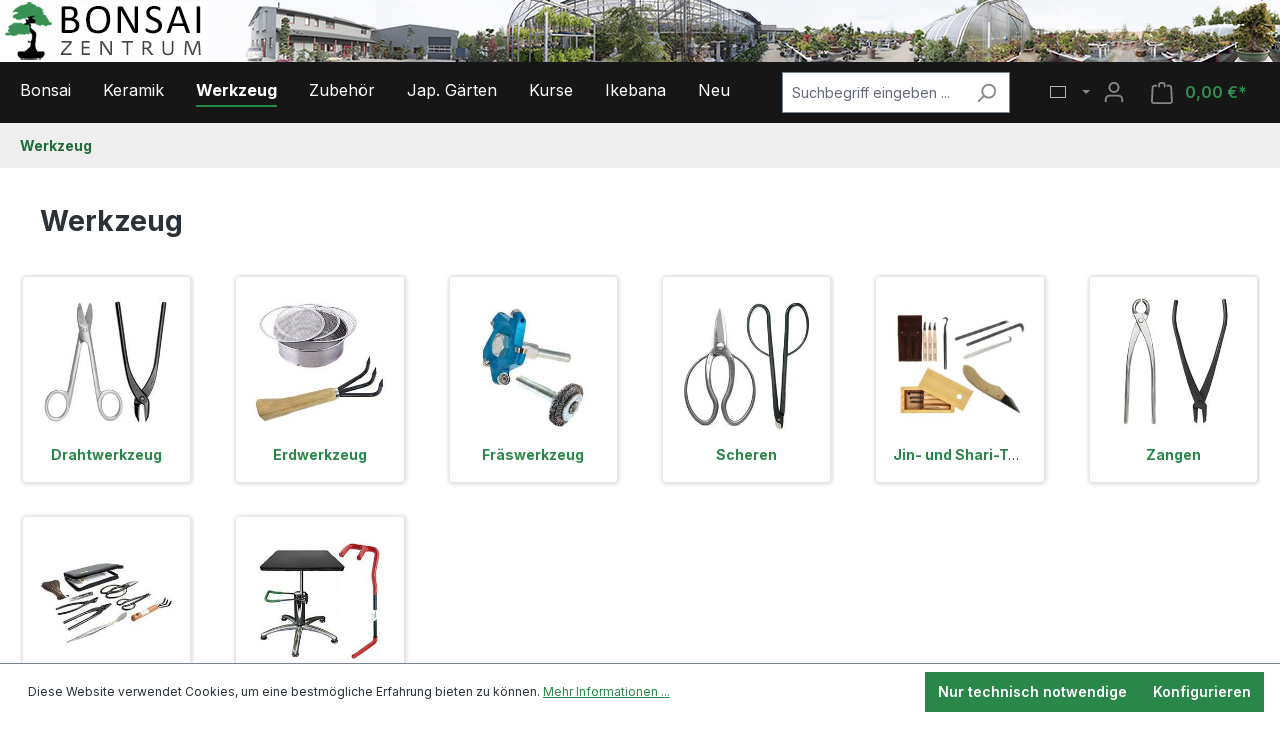

--- FILE ---
content_type: text/html; charset=UTF-8
request_url: https://www.bonsai.de/werkzeug/
body_size: 14695
content:

<!DOCTYPE html>

<html lang="de-DE"
      itemscope="itemscope"
      itemtype="https://schema.org/WebPage">

                            
    <head>
                                    <meta charset="utf-8">
            
                            <meta name="viewport"
                      content="width=device-width, initial-scale=1, shrink-to-fit=no">
            
                            <meta name="author"
                      content="">
                <meta name="robots"
                      content="index,follow">
                <meta name="revisit-after"
                      content="15 days">
                <meta name="keywords"
                      content="">
                <meta name="description"
                      content="">
            
                                                <meta property="og:url"
                          content="https://www.bonsai.de/werkzeug/">
                    <meta property="og:type"
                          content="website">
                    <meta property="og:site_name"
                          content="bonsai.de">
                    <meta property="og:title"
                          content="Werkzeug">
                    <meta property="og:description"
                          content="">
                    <meta property="og:image"
                          content="https://www.bonsai.de/media/25/cd/23/1637340982/headerlogo-r-58.png?ts=1637340982">

                    <meta name="twitter:card"
                          content="summary">
                    <meta name="twitter:site"
                          content="bonsai.de">
                    <meta name="twitter:title"
                          content="Werkzeug">
                    <meta name="twitter:description"
                          content="">
                    <meta name="twitter:image"
                          content="https://www.bonsai.de/media/25/cd/23/1637340982/headerlogo-r-58.png?ts=1637340982">
                            
                                <meta itemprop="copyrightHolder"
                      content="bonsai.de">
                <meta itemprop="copyrightYear"
                      content="">
                <meta itemprop="isFamilyFriendly"
                      content="true">
                <meta itemprop="image"
                      content="https://www.bonsai.de/media/25/cd/23/1637340982/headerlogo-r-58.png?ts=1637340982">
            

                
                                            <meta name="theme-color"
                      content="#fff">
                            
                                                
                    <link rel="shortcut icon"
                  href="https://www.bonsai.de/media/8f/5b/25/1709026453/favicon.ico?ts=1709026453">
        
                            
                                    <link rel="canonical" href="https://www.bonsai.de/werkzeug/">
                    
                    <title itemprop="name">Werkzeug</title>
        
                                                                            <link rel="stylesheet"
                      href="https://www.bonsai.de/theme/7719b6aaa898d88ff6fae22b533d3eb9/css/all.css?1763463838">
                                    

    
            <link rel="stylesheet" href="https://www.bonsai.de/bundles/moorlfoundation/storefront/css/animate.css?1752567293">
    
    
            <style>
            :root {
                --moorl-advanced-search-width: 600px;
            }
        </style>
    
                        <script>
        window.features = {"V6_5_0_0":true,"v6.5.0.0":true,"V6_6_0_0":true,"v6.6.0.0":true,"V6_7_0_0":false,"v6.7.0.0":false,"DISABLE_VUE_COMPAT":false,"disable.vue.compat":false,"ACCESSIBILITY_TWEAKS":false,"accessibility.tweaks":false,"ADMIN_VITE":false,"admin.vite":false,"TELEMETRY_METRICS":false,"telemetry.metrics":false,"CACHE_REWORK":false,"cache.rework":false,"PAYPAL_SETTINGS_TWEAKS":false,"paypal.settings.tweaks":false,"FEATURE_SWAGCMSEXTENSIONS_1":true,"feature.swagcmsextensions.1":true,"FEATURE_SWAGCMSEXTENSIONS_2":true,"feature.swagcmsextensions.2":true,"FEATURE_SWAGCMSEXTENSIONS_8":true,"feature.swagcmsextensions.8":true,"FEATURE_SWAGCMSEXTENSIONS_63":true,"feature.swagcmsextensions.63":true};
    </script>
        
                    
                                
            <script>
            window.dataLayer = window.dataLayer || [];
            function gtag() { dataLayer.push(arguments); }

            (() => {
                const analyticsStorageEnabled = document.cookie.split(';').some((item) => item.trim().includes('google-analytics-enabled=1'));
                const adsEnabled = document.cookie.split(';').some((item) => item.trim().includes('google-ads-enabled=1'));

                // Always set a default consent for consent mode v2
                gtag('consent', 'default', {
                    'ad_user_data': adsEnabled ? 'granted' : 'denied',
                    'ad_storage': adsEnabled ? 'granted' : 'denied',
                    'ad_personalization': adsEnabled ? 'granted' : 'denied',
                    'analytics_storage': analyticsStorageEnabled ? 'granted' : 'denied'
                });
            })();
        </script>
    

    <!-- Shopware Analytics -->
    <script>
        window.shopwareAnalytics = {
            trackingId: '',
            merchantConsent: true,
            debug: false,
            storefrontController: 'Navigation',
            storefrontAction: 'index',
            storefrontRoute: 'frontend.navigation.page',
            storefrontCmsPageType:  'product_list' ,
        };
    </script>
    <!-- End Shopware Analytics -->
        

    <script>  
       window.serkiz_housenumber_message = 'Hausnummer vergessen?';

                window.serkiz_housenumber = '0';
                        window.block_housenumber_ajax = '0';
            </script>



    
                            
            
                
                                    <script>
                    window.useDefaultCookieConsent = true;
                </script>
                    
                                        <script>
                window.activeNavigationId = '5eae47c4f4ce4d6e88c349945c03acd9';
                window.router = {
                    'frontend.cart.offcanvas': '/checkout/offcanvas',
                    'frontend.cookie.offcanvas': '/cookie/offcanvas',
                    'frontend.checkout.finish.page': '/checkout/finish',
                    'frontend.checkout.info': '/widgets/checkout/info',
                    'frontend.menu.offcanvas': '/widgets/menu/offcanvas',
                    'frontend.cms.page': '/widgets/cms',
                    'frontend.cms.navigation.page': '/widgets/cms/navigation',
                    'frontend.account.addressbook': '/widgets/account/address-book',
                    'frontend.country.country-data': '/country/country-state-data',
                    'frontend.app-system.generate-token': '/app-system/Placeholder/generate-token',
                    };
                window.salesChannelId = '89531523bb9b441abdb6b08ee3920603';
            </script>
        

        
    <script>
        window.router['widgets.swag.cmsExtensions.quickview'] = '/swag/cms-extensions/quickview';
        window.router['widgets.swag.cmsExtensions.quickview.variant'] = '/swag/cms-extensions/quickview/variant';
    </script>


    <script>
        window.router['frontend.shopware_analytics.customer.data'] = '/storefront/script/shopware-analytics-customer'
    </script>

                                <script>
                
                window.breakpoints = {"xs":0,"sm":576,"md":768,"lg":992,"xl":1200,"xxl":1400};
            </script>
        
        
                                    
    
                            <script>
                window.themeAssetsPublicPath = 'https://www.bonsai.de/theme/11719701233d44d59cd98998739f3a56/assets/';
            </script>
        
                                                                <script>
                        window.themeJsPublicPath = 'https://www.bonsai.de/theme/7719b6aaa898d88ff6fae22b533d3eb9/js/';
                    </script>
                                            <script type="text/javascript" src="https://www.bonsai.de/theme/7719b6aaa898d88ff6fae22b533d3eb9/js/storefront/storefront.js?1763463838" defer></script>
                                            <script type="text/javascript" src="https://www.bonsai.de/theme/7719b6aaa898d88ff6fae22b533d3eb9/js/swag-pay-pal/swag-pay-pal.js?1763463838" defer></script>
                                            <script type="text/javascript" src="https://www.bonsai.de/theme/7719b6aaa898d88ff6fae22b533d3eb9/js/maxia-listing-variants6/maxia-listing-variants6.js?1763463838" defer></script>
                                            <script type="text/javascript" src="https://www.bonsai.de/theme/7719b6aaa898d88ff6fae22b533d3eb9/js/mmees-range-slider-pro/mmees-range-slider-pro.js?1763463838" defer></script>
                                            <script type="text/javascript" src="https://www.bonsai.de/theme/7719b6aaa898d88ff6fae22b533d3eb9/js/netzp-events6/netzp-events6.js?1763463838" defer></script>
                                            <script type="text/javascript" src="https://www.bonsai.de/theme/7719b6aaa898d88ff6fae22b533d3eb9/js/nets-checkout/nets-checkout.js?1763463838" defer></script>
                                            <script type="text/javascript" src="https://www.bonsai.de/theme/7719b6aaa898d88ff6fae22b533d3eb9/js/swag-cms-extensions/swag-cms-extensions.js?1763463838" defer></script>
                                            <script type="text/javascript" src="https://www.bonsai.de/theme/7719b6aaa898d88ff6fae22b533d3eb9/js/moorl-foundation/moorl-foundation.js?1763463838" defer></script>
                                            <script type="text/javascript" src="https://www.bonsai.de/theme/7719b6aaa898d88ff6fae22b533d3eb9/js/swag-amazon-pay/swag-amazon-pay.js?1763463838" defer></script>
                                            <script type="text/javascript" src="https://www.bonsai.de/theme/7719b6aaa898d88ff6fae22b533d3eb9/js/pickware-shipping-bundle/pickware-shipping-bundle.js?1763463838" defer></script>
                                            <script type="text/javascript" src="https://www.bonsai.de/theme/7719b6aaa898d88ff6fae22b533d3eb9/js/pickware-dhl/pickware-dhl.js?1763463838" defer></script>
                                            <script type="text/javascript" src="https://www.bonsai.de/theme/7719b6aaa898d88ff6fae22b533d3eb9/js/neti-next-easy-coupon/neti-next-easy-coupon.js?1763463838" defer></script>
                                            <script type="text/javascript" src="https://www.bonsai.de/theme/7719b6aaa898d88ff6fae22b533d3eb9/js/serkiz6-housenumber/serkiz6-housenumber.js?1763463838" defer></script>
                                            <script type="text/javascript" src="https://www.bonsai.de/theme/7719b6aaa898d88ff6fae22b533d3eb9/js/swag-analytics/swag-analytics.js?1763463838" defer></script>
                                            <script type="text/javascript" src="https://www.bonsai.de/theme/7719b6aaa898d88ff6fae22b533d3eb9/js/bonsai/bonsai.js?1763463838" defer></script>
                                                        

    
    
    

                                            
            
            
            <script>window.maxiaListingVariants = {"cmsPageId":"db4b6df3138245ac8fe7e59b7cde04b5","ajaxUrl":"\/maxia-variants\/product","popupCloseIcon":"<span class=\"icon icon-x icon-sm\">\n                    <svg xmlns=\"http:\/\/www.w3.org\/2000\/svg\" xmlns:xlink=\"http:\/\/www.w3.org\/1999\/xlink\" width=\"24\" height=\"24\" viewBox=\"0 0 24 24\"><defs><path d=\"m10.5858 12-7.293-7.2929c-.3904-.3905-.3904-1.0237 0-1.4142.3906-.3905 1.0238-.3905 1.4143 0L12 10.5858l7.2929-7.293c.3905-.3904 1.0237-.3904 1.4142 0 .3905.3906.3905 1.0238 0 1.4143L13.4142 12l7.293 7.2929c.3904.3905.3904 1.0237 0 1.4142-.3906.3905-1.0238.3905-1.4143 0L12 13.4142l-7.2929 7.293c-.3905.3904-1.0237.3904-1.4142 0-.3905-.3906-.3905-1.0238 0-1.4143L10.5858 12z\" id=\"icons-default-x\" \/><\/defs><use xlink:href=\"#icons-default-x\" fill=\"#758CA3\" fill-rule=\"evenodd\" \/><\/svg>\n          <\/span>","popupCloseButtonLabel":"Variantenauswahl schlie\u00dfen","quickBuyDetailLink":true,"detailRedirectUrl":"\/maxia-variants\/redirect"};</script>
            </head>

    <body class="is-ctl-navigation is-act-index">

                            
    
    
            <div class="skip-to-content bg-primary-subtle text-primary-emphasis visually-hidden-focusable overflow-hidden">
            <div class="container d-flex justify-content-center">
                                                                                        <a href="#content-main" class="skip-to-content-link d-inline-flex text-decoration-underline m-1 p-2 fw-bold gap-2">
                                Zum Hauptinhalt springen
                            </a>
                                            
                                                                        <a href="#header-main-search-input" class="skip-to-content-link d-inline-flex text-decoration-underline m-1 p-2 fw-bold gap-2 d-none d-sm-block">
                                Zur Suche springen
                            </a>
                                            
                                                                        <a href="#main-navigation-menu" class="skip-to-content-link d-inline-flex text-decoration-underline m-1 p-2 fw-bold gap-2 d-none d-lg-block">
                                Zur Hauptnavigation springen
                            </a>
                                                                        </div>
        </div>
        
                            <noscript class="noscript-main">
                
    <div role="alert"
                  class="alert alert-info alert-has-icon">
                                                                        
                                                                                                                                                                    <span class="icon icon-info" aria-hidden="true">
                                        <svg xmlns="http://www.w3.org/2000/svg" xmlns:xlink="http://www.w3.org/1999/xlink" width="24" height="24" viewBox="0 0 24 24"><defs><path d="M12 7c.5523 0 1 .4477 1 1s-.4477 1-1 1-1-.4477-1-1 .4477-1 1-1zm1 9c0 .5523-.4477 1-1 1s-1-.4477-1-1v-5c0-.5523.4477-1 1-1s1 .4477 1 1v5zm11-4c0 6.6274-5.3726 12-12 12S0 18.6274 0 12 5.3726 0 12 0s12 5.3726 12 12zM12 2C6.4772 2 2 6.4772 2 12s4.4772 10 10 10 10-4.4772 10-10S17.5228 2 12 2z" id="icons-default-info" /></defs><use xlink:href="#icons-default-info" fill="#758CA3" fill-rule="evenodd" /></svg>
                    </span>
    
                                                        
                                    
                    <div class="alert-content-container">
                                                    
                                                        <div class="alert-content">                                                    Um unseren Shop in vollem Umfang nutzen zu können, empfehlen wir Ihnen Javascript in Ihrem Browser zu aktivieren.
                                                                </div>                
                                                                </div>
            </div>
            </noscript>
        
             <header class="header-main">
                                  
            <div class="bonsai-header container">
                            <picture>
                                                                        <a href="/"><img
                                        src="https://www.bonsai.de/media/25/cd/23/1637340982/headerlogo-r-58.png?ts=1637340982"
                                        alt="Zur Startseite gehen"></a>
                                                            </picture>
                    </div>
    
    
        <div class="bonsai-nav">
        <div class="container">
            <div class="row align-items-center header-row">
                                
                    <div class="main-navigation col-sm-auto"
         id="mainNavigation"
         data-flyout-menu="true">
                            <nav class="nav main-navigation-menu"
                        id="main-navigation-menu"
                        aria-label="Hauptnavigation"
                        itemscope="itemscope"
                        itemtype="https://schema.org/SiteNavigationElement">
                        
                                                                            
                                                    
                                                                                            
                                                                                                                            <a class="nav-link main-navigation-link nav-item-d76f0e578ac147a7a4a23ed3310e4e7f "
                                           href="https://www.bonsai.de/Bonsai/"
                                           itemprop="url"
                                           data-flyout-menu-trigger="d76f0e578ac147a7a4a23ed3310e4e7f"                                                                                      title="Bonsai">
                                            <div class="main-navigation-link-text">
                                                <span itemprop="name">Bonsai</span>
                                            </div>
                                        </a>
                                                                                                            
                                                                                                
                                                                                                                            <a class="nav-link main-navigation-link nav-item-c2284616c32e4168857c586c9f13dd34 "
                                           href="https://www.bonsai.de/keramik/"
                                           itemprop="url"
                                           data-flyout-menu-trigger="c2284616c32e4168857c586c9f13dd34"                                                                                      title="Keramik">
                                            <div class="main-navigation-link-text">
                                                <span itemprop="name">Keramik</span>
                                            </div>
                                        </a>
                                                                                                            
                                                                                                
                                                                                                                            <a class="nav-link main-navigation-link nav-item-5eae47c4f4ce4d6e88c349945c03acd9  active"
                                           href="https://www.bonsai.de/werkzeug/"
                                           itemprop="url"
                                           data-flyout-menu-trigger="5eae47c4f4ce4d6e88c349945c03acd9"                                                                                      title="Werkzeug">
                                            <div class="main-navigation-link-text">
                                                <span itemprop="name">Werkzeug</span>
                                            </div>
                                        </a>
                                                                                                            
                                                                                                
                                                                                                                            <a class="nav-link main-navigation-link nav-item-54ff45b61ba44344ac9030bd9620fd9d "
                                           href="https://www.bonsai.de/zubehoer/"
                                           itemprop="url"
                                           data-flyout-menu-trigger="54ff45b61ba44344ac9030bd9620fd9d"                                                                                      title="Zubehör">
                                            <div class="main-navigation-link-text">
                                                <span itemprop="name">Zubehör</span>
                                            </div>
                                        </a>
                                                                                                            
                                                                                                
                                                                                                                            <a class="nav-link main-navigation-link nav-item-d27b5ddd8c3846d4ab594c88832ff36f "
                                           href="https://www.bonsai.de/jap-gaerten/"
                                           itemprop="url"
                                           data-flyout-menu-trigger="d27b5ddd8c3846d4ab594c88832ff36f"                                                                                      title="Jap. Gärten">
                                            <div class="main-navigation-link-text">
                                                <span itemprop="name">Jap. Gärten</span>
                                            </div>
                                        </a>
                                                                                                            
                                                                                                
                                                                                                                            <a class="nav-link main-navigation-link nav-item-0c54d5c150484d89bf7060024bf96ab6 "
                                           href="https://www.bonsai.de/kurse/"
                                           itemprop="url"
                                                                                                                                 title="Kurse">
                                            <div class="main-navigation-link-text">
                                                <span itemprop="name">Kurse</span>
                                            </div>
                                        </a>
                                                                                                            
                                                                                                
                                                                                                                            <a class="nav-link main-navigation-link nav-item-01907338fb34778ab51724daf9eef69b "
                                           href="https://www.bonsai.de/ikebana/"
                                           itemprop="url"
                                           data-flyout-menu-trigger="01907338fb34778ab51724daf9eef69b"                                                                                      title="Ikebana">
                                            <div class="main-navigation-link-text">
                                                <span itemprop="name">Ikebana</span>
                                            </div>
                                        </a>
                                                                                                            
                                                                                                
                                                                                                                            <a class="nav-link main-navigation-link nav-item-0194d0cb71fc738f8bac0093ff98b4af "
                                           href="https://www.bonsai.de/neu/"
                                           itemprop="url"
                                                                                                                                 title="Neu">
                                            <div class="main-navigation-link-text">
                                                <span itemprop="name">Neu</span>
                                            </div>
                                        </a>
                                                                                                            
                                                                            </nav>
                

                                                                                                                                                                                                                                                                                                                                                                                                                                                                                                                                                                                                                                                                                                                                        
                                                                        <div class="navigation-flyouts">
                                                                                                                                                                                                        <div class="navigation-flyout"
                                                     data-flyout-menu-id="d76f0e578ac147a7a4a23ed3310e4e7f">
                                                    <div class="container">
                                                                                                                            
            <div class="row navigation-flyout-bar">
                            <div class="col">
                    <div class="navigation-flyout-category-link">
                                                                                    <a class="nav-link"
                                   href="https://www.bonsai.de/Bonsai/"
                                   itemprop="url"
                                   title="Bonsai">
                                                                            Zur Kategorie Bonsai
                                                                                                                                                        <span class="icon icon-arrow-right icon-primary">
                                        <svg xmlns="http://www.w3.org/2000/svg" xmlns:xlink="http://www.w3.org/1999/xlink" width="16" height="16" viewBox="0 0 16 16"><defs><path id="icons-solid-arrow-right" d="M6.7071 6.2929c-.3905-.3905-1.0237-.3905-1.4142 0-.3905.3905-.3905 1.0237 0 1.4142l3 3c.3905.3905 1.0237.3905 1.4142 0l3-3c.3905-.3905.3905-1.0237 0-1.4142-.3905-.3905-1.0237-.3905-1.4142 0L9 8.5858l-2.2929-2.293z" /></defs><use transform="rotate(-90 9 8.5)" xlink:href="#icons-solid-arrow-right" fill="#758CA3" fill-rule="evenodd" /></svg>
                    </span>
    
                                                                        </a>
                                                                        </div>
                </div>
            
                            <div class="col-auto">
                    <div class="navigation-flyout-close js-close-flyout-menu">
                                                                                                                                                                                                    <span class="icon icon-x">
                                        <svg xmlns="http://www.w3.org/2000/svg" xmlns:xlink="http://www.w3.org/1999/xlink" width="24" height="24" viewBox="0 0 24 24"><defs><path d="m10.5858 12-7.293-7.2929c-.3904-.3905-.3904-1.0237 0-1.4142.3906-.3905 1.0238-.3905 1.4143 0L12 10.5858l7.2929-7.293c.3905-.3904 1.0237-.3904 1.4142 0 .3905.3906.3905 1.0238 0 1.4143L13.4142 12l7.293 7.2929c.3904.3905.3904 1.0237 0 1.4142-.3906.3905-1.0238.3905-1.4143 0L12 13.4142l-7.2929 7.293c-.3905.3904-1.0237.3904-1.4142 0-.3905-.3906-.3905-1.0238 0-1.4143L10.5858 12z" id="icons-default-x" /></defs><use xlink:href="#icons-default-x" fill="#758CA3" fill-rule="evenodd" /></svg>
                    </span>
    
                                                                            </div>
                </div>
                    </div>
    
            <div class="row navigation-flyout-content">
                            <div class="col-8 col-xl-9">
                    <div class="navigation-flyout-categories">
                                                        
                    
    
    <div class="row navigation-flyout-categories is-level-0">
                                            
                                            <div class="col-4 navigation-flyout-col">
                                                                        <a class="nav-item nav-link navigation-flyout-link is-level-0"
                               href="/plantsearch"
                               itemprop="url"
                                                              title="Pflanzensuche">
                                <span itemprop="name">Pflanzensuche</span>
                            </a>
                                            
                                    </div>
            
                                                
                                            <div class="col-4 navigation-flyout-col">
                                                                        <a class="nav-item nav-link navigation-flyout-link is-level-0"
                               href="https://www.bonsai.de/Bonsai/Neu"
                               itemprop="url"
                                                              title="Neue Pflanzen">
                                <span itemprop="name">Neue Pflanzen</span>
                            </a>
                                            
                                    </div>
            
                                                
                                            <div class="col-4 navigation-flyout-col">
                                                                        <a class="nav-item nav-link navigation-flyout-link is-level-0"
                               href="https://www.bonsai.de/bonsai/ahorne/"
                               itemprop="url"
                                                              title="Ahorne">
                                <span itemprop="name">Ahorne</span>
                            </a>
                                            
                                    </div>
            
                                                
                                            <div class="col-4 navigation-flyout-col">
                                                                        <a class="nav-item nav-link navigation-flyout-link is-level-0"
                               href="https://www.bonsai.de/bonsai/beistellpflanzen/"
                               itemprop="url"
                                                              title="Beistellpflanzen">
                                <span itemprop="name">Beistellpflanzen</span>
                            </a>
                                            
                                    </div>
            
                                                
                                            <div class="col-4 navigation-flyout-col">
                                                                        <a class="nav-item nav-link navigation-flyout-link is-level-0"
                               href="https://www.bonsai.de/bonsai/bluehend/"
                               itemprop="url"
                                                              title="Blühend">
                                <span itemprop="name">Blühend</span>
                            </a>
                                            
                                    </div>
            
                                                
                                            <div class="col-4 navigation-flyout-col">
                                                                        <a class="nav-item nav-link navigation-flyout-link is-level-0"
                               href="https://www.bonsai.de/bonsai/jungpflanzen/"
                               itemprop="url"
                                                              title="Jungpflanzen">
                                <span itemprop="name">Jungpflanzen</span>
                            </a>
                                            
                                    </div>
            
                                                
                                            <div class="col-4 navigation-flyout-col">
                                                                        <a class="nav-item nav-link navigation-flyout-link is-level-0"
                               href="https://www.bonsai.de/bonsai/gartenbonsai/"
                               itemprop="url"
                                                              title="Gartenbonsai">
                                <span itemprop="name">Gartenbonsai</span>
                            </a>
                                            
                                    </div>
            
                                                
                                            <div class="col-4 navigation-flyout-col">
                                                                        <a class="nav-item nav-link navigation-flyout-link is-level-0"
                               href="https://www.bonsai.de/bonsai/kalthaus/"
                               itemprop="url"
                                                              title="Kalthaus">
                                <span itemprop="name">Kalthaus</span>
                            </a>
                                            
                                    </div>
            
                                                
                                            <div class="col-4 navigation-flyout-col">
                                                                        <a class="nav-item nav-link navigation-flyout-link is-level-0"
                               href="https://www.bonsai.de/bonsai/laubbaeume/"
                               itemprop="url"
                                                              title="Laubbäume">
                                <span itemprop="name">Laubbäume</span>
                            </a>
                                            
                                    </div>
            
                                                
                                            <div class="col-4 navigation-flyout-col">
                                                                        <a class="nav-item nav-link navigation-flyout-link is-level-0"
                               href="https://www.bonsai.de/bonsai/nadelbaeume/"
                               itemprop="url"
                                                              title="Nadelbäume">
                                <span itemprop="name">Nadelbäume</span>
                            </a>
                                            
                                    </div>
            
                                                
                                            <div class="col-4 navigation-flyout-col">
                                                                        <a class="nav-item nav-link navigation-flyout-link is-level-0"
                               href="https://www.bonsai.de/bonsai/rohware/"
                               itemprop="url"
                                                              title="Rohware">
                                <span itemprop="name">Rohware</span>
                            </a>
                                            
                                    </div>
            
                                                
                                            <div class="col-4 navigation-flyout-col">
                                                                        <a class="nav-item nav-link navigation-flyout-link is-level-0"
                               href="https://www.bonsai.de/bonsai/solitaer/"
                               itemprop="url"
                                                              title="Solitär">
                                <span itemprop="name">Solitär</span>
                            </a>
                                            
                                    </div>
            
                                                
                                            <div class="col-4 navigation-flyout-col">
                                                                        <a class="nav-item nav-link navigation-flyout-link is-level-0"
                               href="https://www.bonsai.de/bonsai/versch-stile/"
                               itemprop="url"
                                                              title="Versch. Stile">
                                <span itemprop="name">Versch. Stile</span>
                            </a>
                                            
                                    </div>
            
                                                
                                            <div class="col-4 navigation-flyout-col">
                                                                        <a class="nav-item nav-link navigation-flyout-link is-level-0"
                               href="https://www.bonsai.de/bonsai/zimmerbonsai/"
                               itemprop="url"
                                                              title="Zimmerbonsai">
                                <span itemprop="name">Zimmerbonsai</span>
                            </a>
                                            
                                    </div>
            
                                                
                                            <div class="col-4 navigation-flyout-col">
                                                                        <a class="nav-item nav-link navigation-flyout-link is-level-0"
                               href="https://www.bonsai.de/bonsai/shohin/"
                               itemprop="url"
                                                              title="Shohin">
                                <span itemprop="name">Shohin</span>
                            </a>
                                            
                                    </div>
            
                </div>
                                            </div>
                </div>
            
                                            <div class="col-4 col-xl-3">
                    <div class="navigation-flyout-teaser">
                            
    
    <a class="navigation-flyout-teaser-image-container"
       href="https://www.bonsai.de/Bonsai/"
              title="Bonsai">
                            
                        
                        
    
    
    
        
                
        
                
                    
            <img src="https://www.bonsai.de/media/ca/76/5d/1713944522/Kategorie_Bonsai.jpeg?ts=1713944522"                             srcset="https://www.bonsai.de/thumbnail/ca/76/5d/1713944522/Kategorie_Bonsai_1920x1920.jpeg?ts=1713944479 1920w, https://www.bonsai.de/thumbnail/ca/76/5d/1713944522/Kategorie_Bonsai_800x800.jpeg?ts=1713944479 800w, https://www.bonsai.de/thumbnail/ca/76/5d/1713944522/Kategorie_Bonsai_400x400.jpeg?ts=1713944479 400w"                                 sizes="310px"
                                         class="navigation-flyout-teaser-image" alt="Flyout Bild" title="Flyout Bild" data-object-fit="cover" loading="lazy"        />
        </a>
                    </div>
                </div>
                                    </div>
                                                                                                                </div>
                                                </div>
                                                                                                                                                                                                                                                            <div class="navigation-flyout"
                                                     data-flyout-menu-id="c2284616c32e4168857c586c9f13dd34">
                                                    <div class="container">
                                                                                                                            
            <div class="row navigation-flyout-bar">
                            <div class="col">
                    <div class="navigation-flyout-category-link">
                                                                                    <a class="nav-link"
                                   href="https://www.bonsai.de/keramik/"
                                   itemprop="url"
                                   title="Keramik">
                                                                            Zur Kategorie Keramik
                                                                                                                                                        <span class="icon icon-arrow-right icon-primary">
                                        <svg xmlns="http://www.w3.org/2000/svg" xmlns:xlink="http://www.w3.org/1999/xlink" width="16" height="16" viewBox="0 0 16 16"><use transform="rotate(-90 9 8.5)" xlink:href="#icons-solid-arrow-right" fill="#758CA3" fill-rule="evenodd" /></svg>
                    </span>
    
                                                                        </a>
                                                                        </div>
                </div>
            
                            <div class="col-auto">
                    <div class="navigation-flyout-close js-close-flyout-menu">
                                                                                                                                                                                                    <span class="icon icon-x">
                                        <svg xmlns="http://www.w3.org/2000/svg" xmlns:xlink="http://www.w3.org/1999/xlink" width="24" height="24" viewBox="0 0 24 24"><use xlink:href="#icons-default-x" fill="#758CA3" fill-rule="evenodd" /></svg>
                    </span>
    
                                                                            </div>
                </div>
                    </div>
    
            <div class="row navigation-flyout-content">
                            <div class="col-8 col-xl-9">
                    <div class="navigation-flyout-categories">
                                                        
                    
    
    <div class="row navigation-flyout-categories is-level-0">
                                            
                                            <div class="col-4 navigation-flyout-col">
                                                                        <a class="nav-item nav-link navigation-flyout-link is-level-0"
                               href="/searchceramic"
                               itemprop="url"
                                                              title="Schalensuche nach Größe">
                                <span itemprop="name">Schalensuche nach Größe</span>
                            </a>
                                            
                                    </div>
            
                                                
                                            <div class="col-4 navigation-flyout-col">
                                                                        <a class="nav-item nav-link navigation-flyout-link is-level-0"
                               href="https://www.bonsai.de/keramik/anzuchtschalen/"
                               itemprop="url"
                                                              title="Anzuchtschalen">
                                <span itemprop="name">Anzuchtschalen</span>
                            </a>
                                            
                                    </div>
            
                                                
                                            <div class="col-4 navigation-flyout-col">
                                                                        <a class="nav-item nav-link navigation-flyout-link is-level-0"
                               href="https://www.bonsai.de/keramik/eckige-schalen/"
                               itemprop="url"
                                                              title="Eckige Schalen">
                                <span itemprop="name">Eckige Schalen</span>
                            </a>
                                            
                                    </div>
            
                                                
                                            <div class="col-4 navigation-flyout-col">
                                                                        <a class="nav-item nav-link navigation-flyout-link is-level-0"
                               href="https://www.bonsai.de/keramik/kaskadenschalen/"
                               itemprop="url"
                                                              title="Kaskadenschalen">
                                <span itemprop="name">Kaskadenschalen</span>
                            </a>
                                            
                                    </div>
            
                                                
                                            <div class="col-4 navigation-flyout-col">
                                                                        <a class="nav-item nav-link navigation-flyout-link is-level-0"
                               href="https://www.bonsai.de/keramik/mameschalen/"
                               itemprop="url"
                                                              title="Mameschalen">
                                <span itemprop="name">Mameschalen</span>
                            </a>
                                            
                                    </div>
            
                                                
                                            <div class="col-4 navigation-flyout-col">
                                                                        <a class="nav-item nav-link navigation-flyout-link is-level-0"
                               href="https://www.bonsai.de/keramik/ovale-schalen/"
                               itemprop="url"
                                                              title="Ovale Schalen">
                                <span itemprop="name">Ovale Schalen</span>
                            </a>
                                            
                                    </div>
            
                                                
                                            <div class="col-4 navigation-flyout-col">
                                                                        <a class="nav-item nav-link navigation-flyout-link is-level-0"
                               href="https://www.bonsai.de/keramik/runde-schalen/"
                               itemprop="url"
                                                              title="Runde Schalen">
                                <span itemprop="name">Runde Schalen</span>
                            </a>
                                            
                                    </div>
            
                                                
                                            <div class="col-4 navigation-flyout-col">
                                                                        <a class="nav-item nav-link navigation-flyout-link is-level-0"
                               href="https://www.bonsai.de/keramik/schalen-fuer-beistellpflanzen/"
                               itemprop="url"
                                                              title="Schalen für Beistellpflanzen">
                                <span itemprop="name">Schalen für Beistellpflanzen</span>
                            </a>
                                            
                                    </div>
            
                                                
                                            <div class="col-4 navigation-flyout-col">
                                                                        <a class="nav-item nav-link navigation-flyout-link is-level-0"
                               href="https://www.bonsai.de/keramik/schalen-sets/"
                               itemprop="url"
                                                              title="Schalen-Sets">
                                <span itemprop="name">Schalen-Sets</span>
                            </a>
                                            
                                    </div>
            
                                                
                                            <div class="col-4 navigation-flyout-col">
                                                                        <a class="nav-item nav-link navigation-flyout-link is-level-0"
                               href="https://www.bonsai.de/keramik/sonderformen/"
                               itemprop="url"
                                                              title="Sonderformen">
                                <span itemprop="name">Sonderformen</span>
                            </a>
                                            
                                    </div>
            
                                                
                                            <div class="col-4 navigation-flyout-col">
                                                                        <a class="nav-item nav-link navigation-flyout-link is-level-0"
                               href="https://www.bonsai.de/keramik/untersetzer/"
                               itemprop="url"
                                                              title="Untersetzer">
                                <span itemprop="name">Untersetzer</span>
                            </a>
                                            
                                    </div>
            
                                                
                                            <div class="col-4 navigation-flyout-col">
                                                                        <a class="nav-item nav-link navigation-flyout-link is-level-0"
                               href="https://www.bonsai.de/keramik/waldschalen/"
                               itemprop="url"
                                                              title="Waldschalen">
                                <span itemprop="name">Waldschalen</span>
                            </a>
                                            
                                    </div>
            
                                                
                                            <div class="col-4 navigation-flyout-col">
                                                                        <a class="nav-item nav-link navigation-flyout-link is-level-0"
                               href="https://www.bonsai.de/keramik/handgetoepfert/"
                               itemprop="url"
                                                              title="Handgetöpfert">
                                <span itemprop="name">Handgetöpfert</span>
                            </a>
                                            
                                    </div>
            
                                                
                                            <div class="col-4 navigation-flyout-col">
                                                                        <a class="nav-item nav-link navigation-flyout-link is-level-0"
                               href="https://www.bonsai.de/keramik/mondschalen/"
                               itemprop="url"
                                                              title="Mondschalen">
                                <span itemprop="name">Mondschalen</span>
                            </a>
                                            
                                    </div>
            
                                                
                                            <div class="col-4 navigation-flyout-col">
                                                                        <a class="nav-item nav-link navigation-flyout-link is-level-0"
                               href="https://www.bonsai.de/keramik/felsen/"
                               itemprop="url"
                                                              title="Felsen">
                                <span itemprop="name">Felsen</span>
                            </a>
                                            
                                    </div>
            
                                                
                                            <div class="col-4 navigation-flyout-col">
                                                                        <a class="nav-item nav-link navigation-flyout-link is-level-0"
                               href="https://www.bonsai.de/keramik/tokonameschalen/"
                               itemprop="url"
                                                              title="Tokonameschalen">
                                <span itemprop="name">Tokonameschalen</span>
                            </a>
                                            
                                    </div>
            
                                                
                                            <div class="col-4 navigation-flyout-col">
                                                                        <a class="nav-item nav-link navigation-flyout-link is-level-0"
                               href="https://www.bonsai.de/keramik/exklusive-keramik/"
                               itemprop="url"
                                                              title="Exklusive Keramik">
                                <span itemprop="name">Exklusive Keramik</span>
                            </a>
                                            
                                    </div>
            
                </div>
                                            </div>
                </div>
            
                                            <div class="col-4 col-xl-3">
                    <div class="navigation-flyout-teaser">
                            
    
    <a class="navigation-flyout-teaser-image-container"
       href="https://www.bonsai.de/keramik/"
              title="Keramik">
                            
                        
                        
    
    
    
        
                
        
                
                    
            <img src="https://www.bonsai.de/media/6e/e8/3b/1637924048/kat_keramik_eckig.jpg?ts=1666274577"                             srcset="https://www.bonsai.de/thumbnail/6e/e8/3b/1637924048/kat_keramik_eckig_1920x1920.jpg?ts=1637924055 1920w, https://www.bonsai.de/thumbnail/6e/e8/3b/1637924048/kat_keramik_eckig_400x400.jpg?ts=1637924055 400w, https://www.bonsai.de/thumbnail/6e/e8/3b/1637924048/kat_keramik_eckig_800x800.jpg?ts=1637924055 800w"                                 sizes="310px"
                                         class="navigation-flyout-teaser-image" alt="Flyout Bild" title="Flyout Bild" data-object-fit="cover" loading="lazy"        />
        </a>
                    </div>
                </div>
                                    </div>
                                                                                                                </div>
                                                </div>
                                                                                                                                                                                                                                                            <div class="navigation-flyout"
                                                     data-flyout-menu-id="5eae47c4f4ce4d6e88c349945c03acd9">
                                                    <div class="container">
                                                                                                                            
            <div class="row navigation-flyout-bar">
                            <div class="col">
                    <div class="navigation-flyout-category-link">
                                                                                    <a class="nav-link"
                                   href="https://www.bonsai.de/werkzeug/"
                                   itemprop="url"
                                   title="Werkzeug">
                                                                            Zur Kategorie Werkzeug
                                                                                                                                                        <span class="icon icon-arrow-right icon-primary">
                                        <svg xmlns="http://www.w3.org/2000/svg" xmlns:xlink="http://www.w3.org/1999/xlink" width="16" height="16" viewBox="0 0 16 16"><use transform="rotate(-90 9 8.5)" xlink:href="#icons-solid-arrow-right" fill="#758CA3" fill-rule="evenodd" /></svg>
                    </span>
    
                                                                        </a>
                                                                        </div>
                </div>
            
                            <div class="col-auto">
                    <div class="navigation-flyout-close js-close-flyout-menu">
                                                                                                                                                                                                    <span class="icon icon-x">
                                        <svg xmlns="http://www.w3.org/2000/svg" xmlns:xlink="http://www.w3.org/1999/xlink" width="24" height="24" viewBox="0 0 24 24"><use xlink:href="#icons-default-x" fill="#758CA3" fill-rule="evenodd" /></svg>
                    </span>
    
                                                                            </div>
                </div>
                    </div>
    
            <div class="row navigation-flyout-content">
                            <div class="col-8 col-xl-9">
                    <div class="navigation-flyout-categories">
                                                        
                    
    
    <div class="row navigation-flyout-categories is-level-0">
                                            
                                            <div class="col-4 navigation-flyout-col">
                                                                        <a class="nav-item nav-link navigation-flyout-link is-level-0"
                               href="https://www.bonsai.de/werkzeug/drahtwerkzeug/"
                               itemprop="url"
                                                              title="Drahtwerkzeug">
                                <span itemprop="name">Drahtwerkzeug</span>
                            </a>
                                            
                                    </div>
            
                                                
                                            <div class="col-4 navigation-flyout-col">
                                                                        <a class="nav-item nav-link navigation-flyout-link is-level-0"
                               href="https://www.bonsai.de/werkzeug/erdwerkzeug/"
                               itemprop="url"
                                                              title="Erdwerkzeug">
                                <span itemprop="name">Erdwerkzeug</span>
                            </a>
                                            
                                    </div>
            
                                                
                                            <div class="col-4 navigation-flyout-col">
                                                                        <a class="nav-item nav-link navigation-flyout-link is-level-0"
                               href="https://www.bonsai.de/werkzeug/fraeswerkzeug/"
                               itemprop="url"
                                                              title="Fräswerkzeug">
                                <span itemprop="name">Fräswerkzeug</span>
                            </a>
                                            
                                    </div>
            
                                                
                                            <div class="col-4 navigation-flyout-col">
                                                                        <a class="nav-item nav-link navigation-flyout-link is-level-0"
                               href="https://www.bonsai.de/werkzeug/scheren/"
                               itemprop="url"
                                                              title="Scheren">
                                <span itemprop="name">Scheren</span>
                            </a>
                                            
                                    </div>
            
                                                
                                            <div class="col-4 navigation-flyout-col">
                                                                        <a class="nav-item nav-link navigation-flyout-link is-level-0"
                               href="https://www.bonsai.de/werkzeug/jin-und-shari-tools/"
                               itemprop="url"
                                                              title="Jin- und Shari-Tools">
                                <span itemprop="name">Jin- und Shari-Tools</span>
                            </a>
                                            
                                    </div>
            
                                                
                                            <div class="col-4 navigation-flyout-col">
                                                                        <a class="nav-item nav-link navigation-flyout-link is-level-0"
                               href="https://www.bonsai.de/werkzeug/zangen/"
                               itemprop="url"
                                                              title="Zangen">
                                <span itemprop="name">Zangen</span>
                            </a>
                                            
                                    </div>
            
                                                
                                            <div class="col-4 navigation-flyout-col">
                                                                        <a class="nav-item nav-link navigation-flyout-link is-level-0"
                               href="https://www.bonsai.de/werkzeug/sets/"
                               itemprop="url"
                                                              title="Sets">
                                <span itemprop="name">Sets</span>
                            </a>
                                            
                                    </div>
            
                                                
                                            <div class="col-4 navigation-flyout-col">
                                                                        <a class="nav-item nav-link navigation-flyout-link is-level-0"
                               href="https://www.bonsai.de/werkzeug/sonstiges/"
                               itemprop="url"
                                                              title="Sonstiges">
                                <span itemprop="name">Sonstiges</span>
                            </a>
                                            
                                    </div>
            
                </div>
                                            </div>
                </div>
            
                                            <div class="col-4 col-xl-3">
                    <div class="navigation-flyout-teaser">
                            
                
    <a class="navigation-flyout-teaser-image-container"
       href="https://www.bonsai.de/werkzeug/"
              title="Werkzeug">
                            
                        
                        
    
    
    
        
                
        
                
                    
            <img src="https://www.bonsai.de/media/44/cd/g0/1668426358/kat_werkzeug_sets.jpg?ts=1668426358"                             srcset="https://www.bonsai.de/thumbnail/44/cd/g0/1668426358/kat_werkzeug_sets_400x400.jpg?ts=1668426436 400w, https://www.bonsai.de/thumbnail/44/cd/g0/1668426358/kat_werkzeug_sets_1920x1920.jpg?ts=1668426436 1920w, https://www.bonsai.de/thumbnail/44/cd/g0/1668426358/kat_werkzeug_sets_800x800.jpg?ts=1668426436 800w"                                 sizes="310px"
                                         class="navigation-flyout-teaser-image" alt="Sets" title="Sets" data-object-fit="cover" loading="lazy"        />
        </a>
                    </div>
                </div>
                                    </div>
                                                                                                                </div>
                                                </div>
                                                                                                                                                                                                                                                            <div class="navigation-flyout"
                                                     data-flyout-menu-id="54ff45b61ba44344ac9030bd9620fd9d">
                                                    <div class="container">
                                                                                                                            
            <div class="row navigation-flyout-bar">
                            <div class="col">
                    <div class="navigation-flyout-category-link">
                                                                                    <a class="nav-link"
                                   href="https://www.bonsai.de/zubehoer/"
                                   itemprop="url"
                                   title="Zubehör">
                                                                            Zur Kategorie Zubehör
                                                                                                                                                        <span class="icon icon-arrow-right icon-primary">
                                        <svg xmlns="http://www.w3.org/2000/svg" xmlns:xlink="http://www.w3.org/1999/xlink" width="16" height="16" viewBox="0 0 16 16"><use transform="rotate(-90 9 8.5)" xlink:href="#icons-solid-arrow-right" fill="#758CA3" fill-rule="evenodd" /></svg>
                    </span>
    
                                                                        </a>
                                                                        </div>
                </div>
            
                            <div class="col-auto">
                    <div class="navigation-flyout-close js-close-flyout-menu">
                                                                                                                                                                                                    <span class="icon icon-x">
                                        <svg xmlns="http://www.w3.org/2000/svg" xmlns:xlink="http://www.w3.org/1999/xlink" width="24" height="24" viewBox="0 0 24 24"><use xlink:href="#icons-default-x" fill="#758CA3" fill-rule="evenodd" /></svg>
                    </span>
    
                                                                            </div>
                </div>
                    </div>
    
            <div class="row navigation-flyout-content">
                            <div class="col-8 col-xl-9">
                    <div class="navigation-flyout-categories">
                                                        
                    
    
    <div class="row navigation-flyout-categories is-level-0">
                                            
                                            <div class="col-4 navigation-flyout-col">
                                                                        <a class="nav-item nav-link navigation-flyout-link is-level-0"
                               href="https://www.bonsai.de/zubehoer/spar-sets/"
                               itemprop="url"
                                                              title="Spar-Sets">
                                <span itemprop="name">Spar-Sets</span>
                            </a>
                                            
                                    </div>
            
                                                
                                            <div class="col-4 navigation-flyout-col">
                                                                        <a class="nav-item nav-link navigation-flyout-link is-level-0"
                               href="https://www.bonsai.de/zubehoer/asiatika/"
                               itemprop="url"
                                                              title="Asiatika">
                                <span itemprop="name">Asiatika</span>
                            </a>
                                            
                                    </div>
            
                                                
                                            <div class="col-4 navigation-flyout-col">
                                                                        <a class="nav-item nav-link navigation-flyout-link is-level-0"
                               href="https://www.bonsai.de/zubehoer/duenger/"
                               itemprop="url"
                                                              title="Dünger">
                                <span itemprop="name">Dünger</span>
                            </a>
                                            
                                    </div>
            
                                                
                                            <div class="col-4 navigation-flyout-col">
                                                                        <a class="nav-item nav-link navigation-flyout-link is-level-0"
                               href="https://www.bonsai.de/zubehoer/erde/"
                               itemprop="url"
                                                              title="Erde">
                                <span itemprop="name">Erde</span>
                            </a>
                                            
                                    </div>
            
                                                
                                            <div class="col-4 navigation-flyout-col">
                                                                        <a class="nav-item nav-link navigation-flyout-link is-level-0"
                               href="https://www.bonsai.de/zubehoer/giessgeraete/"
                               itemprop="url"
                                                              title="Gießgeräte">
                                <span itemprop="name">Gießgeräte</span>
                            </a>
                                            
                                    </div>
            
                                                
                                            <div class="col-4 navigation-flyout-col">
                                                                        <a class="nav-item nav-link navigation-flyout-link is-level-0"
                               href="https://www.bonsai.de/zubehoer/gutscheine-und-karten/"
                               itemprop="url"
                                                              title="Gutscheine und Karten">
                                <span itemprop="name">Gutscheine und Karten</span>
                            </a>
                                            
                                    </div>
            
                                                
                                            <div class="col-4 navigation-flyout-col">
                                                                        <a class="nav-item nav-link navigation-flyout-link is-level-0"
                               href="https://www.bonsai.de/zubehoer/literatur/"
                               itemprop="url"
                                                              title="Literatur">
                                <span itemprop="name">Literatur</span>
                            </a>
                                            
                                    </div>
            
                                                
                                            <div class="col-4 navigation-flyout-col">
                                                                        <a class="nav-item nav-link navigation-flyout-link is-level-0"
                               href="https://www.bonsai.de/zubehoer/sonstiges/"
                               itemprop="url"
                                                              title="Sonstiges">
                                <span itemprop="name">Sonstiges</span>
                            </a>
                                            
                                    </div>
            
                                                
                                            <div class="col-4 navigation-flyout-col">
                                                                        <a class="nav-item nav-link navigation-flyout-link is-level-0"
                               href="https://www.bonsai.de/zubehoer/pflanzenschutz/"
                               itemprop="url"
                                                              title="Pflanzenschutz">
                                <span itemprop="name">Pflanzenschutz</span>
                            </a>
                                            
                                    </div>
            
                                                
                                            <div class="col-4 navigation-flyout-col">
                                                                        <a class="nav-item nav-link navigation-flyout-link is-level-0"
                               href="https://www.bonsai.de/zubehoer/suiseki/"
                               itemprop="url"
                                                              title="Suiseki">
                                <span itemprop="name">Suiseki</span>
                            </a>
                                            
                                    </div>
            
                                                
                                            <div class="col-4 navigation-flyout-col">
                                                                        <a class="nav-item nav-link navigation-flyout-link is-level-0"
                               href="https://www.bonsai.de/zubehoer/tische/"
                               itemprop="url"
                                                              title="Tische">
                                <span itemprop="name">Tische</span>
                            </a>
                                            
                                    </div>
            
                                                
                                            <div class="col-4 navigation-flyout-col">
                                                                        <a class="nav-item nav-link navigation-flyout-link is-level-0"
                               href="https://www.bonsai.de/zubehoer/autom-bewaesserung/"
                               itemprop="url"
                                                              title="Autom. Bewässerung">
                                <span itemprop="name">Autom. Bewässerung</span>
                            </a>
                                            
                                    </div>
            
                </div>
                                            </div>
                </div>
            
                                            <div class="col-4 col-xl-3">
                    <div class="navigation-flyout-teaser">
                            
    
    <a class="navigation-flyout-teaser-image-container"
       href="https://www.bonsai.de/zubehoer/"
              title="Zubehör">
                            
                        
                        
    
    
    
        
        
            <img src="https://www.bonsai.de/media/16/3a/67/1714663196/kat_zubehoer.jpg?ts=1714663196"                          class="navigation-flyout-teaser-image" alt="Flyout Bild" title="Flyout Bild" data-object-fit="cover" loading="lazy"        />
        </a>
                    </div>
                </div>
                                    </div>
                                                                                                                </div>
                                                </div>
                                                                                                                                                                                                                                                            <div class="navigation-flyout"
                                                     data-flyout-menu-id="d27b5ddd8c3846d4ab594c88832ff36f">
                                                    <div class="container">
                                                                                                                            
            <div class="row navigation-flyout-bar">
                            <div class="col">
                    <div class="navigation-flyout-category-link">
                                                                                    <a class="nav-link"
                                   href="https://www.bonsai.de/jap-gaerten/"
                                   itemprop="url"
                                   title="Jap. Gärten">
                                                                            Zur Kategorie Jap. Gärten
                                                                                                                                                        <span class="icon icon-arrow-right icon-primary">
                                        <svg xmlns="http://www.w3.org/2000/svg" xmlns:xlink="http://www.w3.org/1999/xlink" width="16" height="16" viewBox="0 0 16 16"><use transform="rotate(-90 9 8.5)" xlink:href="#icons-solid-arrow-right" fill="#758CA3" fill-rule="evenodd" /></svg>
                    </span>
    
                                                                        </a>
                                                                        </div>
                </div>
            
                            <div class="col-auto">
                    <div class="navigation-flyout-close js-close-flyout-menu">
                                                                                                                                                                                                    <span class="icon icon-x">
                                        <svg xmlns="http://www.w3.org/2000/svg" xmlns:xlink="http://www.w3.org/1999/xlink" width="24" height="24" viewBox="0 0 24 24"><use xlink:href="#icons-default-x" fill="#758CA3" fill-rule="evenodd" /></svg>
                    </span>
    
                                                                            </div>
                </div>
                    </div>
    
            <div class="row navigation-flyout-content">
                            <div class="col-8 col-xl-9">
                    <div class="navigation-flyout-categories">
                                                        
                    
    
    <div class="row navigation-flyout-categories is-level-0">
                                            
                                            <div class="col-4 navigation-flyout-col">
                                                                        <a class="nav-item nav-link navigation-flyout-link is-level-0"
                               href="https://www.bonsai.de/jap-gaerten/gartenbonsai/"
                               itemprop="url"
                                                              title="Gartenbonsai">
                                <span itemprop="name">Gartenbonsai</span>
                            </a>
                                            
                                    </div>
            
                                                
                                            <div class="col-4 navigation-flyout-col">
                                                                        <a class="nav-item nav-link navigation-flyout-link is-level-0"
                               href="https://www.bonsai.de/jap-gaerten/granit-artikel/"
                               itemprop="url"
                                                              title="Granit-Artikel">
                                <span itemprop="name">Granit-Artikel</span>
                            </a>
                                            
                                    </div>
            
                                                
                                            <div class="col-4 navigation-flyout-col">
                                                                        <a class="nav-item nav-link navigation-flyout-link is-level-0"
                               href="https://www.bonsai.de/jap-gaerten/kuesten-steine/"
                               itemprop="url"
                                                              title="Küsten-Steine">
                                <span itemprop="name">Küsten-Steine</span>
                            </a>
                                            
                                    </div>
            
                                                
                                            <div class="col-4 navigation-flyout-col">
                                                                        <a class="nav-item nav-link navigation-flyout-link is-level-0"
                               href="https://www.bonsai.de/jap-gaerten/pflanzgefaesse/"
                               itemprop="url"
                                                              title="Pflanzgefäße">
                                <span itemprop="name">Pflanzgefäße</span>
                            </a>
                                            
                                    </div>
            
                                                
                                            <div class="col-4 navigation-flyout-col">
                                                                        <a class="nav-item nav-link navigation-flyout-link is-level-0"
                               href="https://www.bonsai.de/jap-gaerten/regenketten/"
                               itemprop="url"
                                                              title="Regenketten">
                                <span itemprop="name">Regenketten</span>
                            </a>
                                            
                                    </div>
            
                                                
                                            <div class="col-4 navigation-flyout-col">
                                                                        <a class="nav-item nav-link navigation-flyout-link is-level-0"
                               href="https://www.bonsai.de/jap-gaerten/statuen/"
                               itemprop="url"
                                                              title="Statuen">
                                <span itemprop="name">Statuen</span>
                            </a>
                                            
                                    </div>
            
                                                
                                            <div class="col-4 navigation-flyout-col">
                                                                        <a class="nav-item nav-link navigation-flyout-link is-level-0"
                               href="https://www.bonsai.de/jap-gaerten/steinlaternen/"
                               itemprop="url"
                                                              title="Steinlaternen">
                                <span itemprop="name">Steinlaternen</span>
                            </a>
                                            
                                    </div>
            
                                                
                                            <div class="col-4 navigation-flyout-col">
                                                                        <a class="nav-item nav-link navigation-flyout-link is-level-0"
                               href="https://www.bonsai.de/jap-gaerten/trittsteine/"
                               itemprop="url"
                                                              title="Trittsteine">
                                <span itemprop="name">Trittsteine</span>
                            </a>
                                            
                                    </div>
            
                                                
                                            <div class="col-4 navigation-flyout-col">
                                                                        <a class="nav-item nav-link navigation-flyout-link is-level-0"
                               href="https://www.bonsai.de/jap-gaerten/wasserbecken/"
                               itemprop="url"
                                                              title="Wasserbecken">
                                <span itemprop="name">Wasserbecken</span>
                            </a>
                                            
                                    </div>
            
                                                
                                            <div class="col-4 navigation-flyout-col">
                                                                        <a class="nav-item nav-link navigation-flyout-link is-level-0"
                               href="https://www.bonsai.de/jap-gaerten/wasserspiele/"
                               itemprop="url"
                                                              title="Wasserspiele">
                                <span itemprop="name">Wasserspiele</span>
                            </a>
                                            
                                    </div>
            
                                                
                                            <div class="col-4 navigation-flyout-col">
                                                                        <a class="nav-item nav-link navigation-flyout-link is-level-0"
                               href="https://www.bonsai.de/jap-gaerten/zaunelemente/"
                               itemprop="url"
                                                              title="Zaunelemente">
                                <span itemprop="name">Zaunelemente</span>
                            </a>
                                            
                                    </div>
            
                                                
                                            <div class="col-4 navigation-flyout-col">
                                                                        <a class="nav-item nav-link navigation-flyout-link is-level-0"
                               href="https://www.bonsai.de/jap-gaerten/zubehoer/"
                               itemprop="url"
                                                              title="Zubehör">
                                <span itemprop="name">Zubehör</span>
                            </a>
                                            
                                    </div>
            
                </div>
                                            </div>
                </div>
            
                                            <div class="col-4 col-xl-3">
                    <div class="navigation-flyout-teaser">
                            
    
    <a class="navigation-flyout-teaser-image-container"
       href="https://www.bonsai.de/jap-gaerten/"
              title="Jap. Gärten">
                            
                        
                        
    
    
    
        
        
            <img src="https://www.bonsai.de/media/fe/71/33/1713943705/Kategorie_Jap_Garten.jpeg?ts=1713943705"                          class="navigation-flyout-teaser-image" alt="Flyout Bild" title="Flyout Bild" data-object-fit="cover" loading="lazy"        />
        </a>
                    </div>
                </div>
                                    </div>
                                                                                                                </div>
                                                </div>
                                                                                                                                                                                                                                                                                                                                        <div class="navigation-flyout"
                                                     data-flyout-menu-id="01907338fb34778ab51724daf9eef69b">
                                                    <div class="container">
                                                                                                                            
            <div class="row navigation-flyout-bar">
                            <div class="col">
                    <div class="navigation-flyout-category-link">
                                                                                    <a class="nav-link"
                                   href="https://www.bonsai.de/ikebana/"
                                   itemprop="url"
                                   title="Ikebana">
                                                                            Zur Kategorie Ikebana
                                                                                                                                                        <span class="icon icon-arrow-right icon-primary">
                                        <svg xmlns="http://www.w3.org/2000/svg" xmlns:xlink="http://www.w3.org/1999/xlink" width="16" height="16" viewBox="0 0 16 16"><use transform="rotate(-90 9 8.5)" xlink:href="#icons-solid-arrow-right" fill="#758CA3" fill-rule="evenodd" /></svg>
                    </span>
    
                                                                        </a>
                                                                        </div>
                </div>
            
                            <div class="col-auto">
                    <div class="navigation-flyout-close js-close-flyout-menu">
                                                                                                                                                                                                    <span class="icon icon-x">
                                        <svg xmlns="http://www.w3.org/2000/svg" xmlns:xlink="http://www.w3.org/1999/xlink" width="24" height="24" viewBox="0 0 24 24"><use xlink:href="#icons-default-x" fill="#758CA3" fill-rule="evenodd" /></svg>
                    </span>
    
                                                                            </div>
                </div>
                    </div>
    
            <div class="row navigation-flyout-content">
                            <div class="col">
                    <div class="navigation-flyout-categories">
                                                        
                    
    
    <div class="row navigation-flyout-categories is-level-0">
                                            
                                            <div class="col-3 navigation-flyout-col">
                                                                        <a class="nav-item nav-link navigation-flyout-link is-level-0"
                               href="https://www.bonsai.de/ikebana/kenzan-aus-japan/"
                               itemprop="url"
                                                              title="Kenzan aus Japan">
                                <span itemprop="name">Kenzan aus Japan</span>
                            </a>
                                            
                                    </div>
            
                                                
                                            <div class="col-3 navigation-flyout-col">
                                                                        <a class="nav-item nav-link navigation-flyout-link is-level-0"
                               href="https://www.bonsai.de/ikebana/kenzan-sonstige/"
                               itemprop="url"
                                                              title="Kenzan (sonstige)">
                                <span itemprop="name">Kenzan (sonstige)</span>
                            </a>
                                            
                                    </div>
            
                                                
                                            <div class="col-3 navigation-flyout-col">
                                                                        <a class="nav-item nav-link navigation-flyout-link is-level-0"
                               href="https://www.bonsai.de/ikebana/zubehoer/"
                               itemprop="url"
                                                              title="Zubehör">
                                <span itemprop="name">Zubehör</span>
                            </a>
                                            
                                    </div>
            
                                                
                                            <div class="col-3 navigation-flyout-col">
                                                                        <a class="nav-item nav-link navigation-flyout-link is-level-0"
                               href="https://www.bonsai.de/ikebana/keramik/"
                               itemprop="url"
                                                              title="Keramik">
                                <span itemprop="name">Keramik</span>
                            </a>
                                            
                                    </div>
            
                                                
                                            <div class="col-3 navigation-flyout-col">
                                                                        <a class="nav-item nav-link navigation-flyout-link is-level-0"
                               href="https://www.bonsai.de/ikebana/sets/"
                               itemprop="url"
                                                              title="Sets">
                                <span itemprop="name">Sets</span>
                            </a>
                                            
                                    </div>
            
                                                
                                            <div class="col-3 navigation-flyout-col">
                                                                        <a class="nav-item nav-link navigation-flyout-link is-level-0"
                               href="https://www.bonsai.de/ikebana/literatur/"
                               itemprop="url"
                                                              title="Literatur">
                                <span itemprop="name">Literatur</span>
                            </a>
                                            
                                    </div>
            
                </div>
                                            </div>
                </div>
            
                                                </div>
                                                                                                                </div>
                                                </div>
                                                                                                                                                                                                                                                                </div>
                                                            
    </div>

                                <div class="col-12 order-2 col-sm order-sm-1 header-search-col">
                    <div class="row">
                        <div class="col-sm-auto d-none d-sm-block d-lg-none">
                                                            <div class="nav-main-toggle">
                                                                            <button
                                            class="btn nav-main-toggle-btn header-actions-btn"
                                            type="button"
                                            data-off-canvas-menu="true"
                                            aria-label="Menü"
                                        >
                                                                                                                                                                                                            <span class="icon icon-stack">
                                        <svg xmlns="http://www.w3.org/2000/svg" xmlns:xlink="http://www.w3.org/1999/xlink" width="24" height="24" viewBox="0 0 24 24"><defs><path d="M3 13c-.5523 0-1-.4477-1-1s.4477-1 1-1h18c.5523 0 1 .4477 1 1s-.4477 1-1 1H3zm0-7c-.5523 0-1-.4477-1-1s.4477-1 1-1h18c.5523 0 1 .4477 1 1s-.4477 1-1 1H3zm0 14c-.5523 0-1-.4477-1-1s.4477-1 1-1h18c.5523 0 1 .4477 1 1s-.4477 1-1 1H3z" id="icons-default-stack" /></defs><use xlink:href="#icons-default-stack" fill="#758CA3" fill-rule="evenodd" /></svg>
                    </span>
    
                                                                                        </button>
                                                                    </div>
                                                    </div>
                        <div class="col">
                            
    <div class="collapse"
         id="searchCollapse">
        <div class="header-search">
                            <form action="/search"
                      method="get"
                      data-search-widget="true"
                      data-search-widget-options="{&quot;searchWidgetMinChars&quot;:2}"
                      data-url="/suggest?search="
                      class="header-search-form">
                                            <div class="input-group">
                                                            <input type="search"
                                       id="header-main-search-input"
                                       name="search"
                                       class="form-control header-search-input"
                                       autocomplete="off"
                                       autocapitalize="off"
                                       placeholder="Suchbegriff eingeben ..."
                                       aria-label="Suchbegriff eingeben ..."
                                       value=""
                                >
                            
                                                            <button type="submit"
                                        class="btn header-search-btn"
                                        aria-label="Suchen">
                                    <span class="header-search-icon">
                                                                                                                                                        <span class="icon icon-search">
                                        <svg xmlns="http://www.w3.org/2000/svg" xmlns:xlink="http://www.w3.org/1999/xlink" width="24" height="24" viewBox="0 0 24 24"><defs><path d="M10.0944 16.3199 4.707 21.707c-.3905.3905-1.0237.3905-1.4142 0-.3905-.3905-.3905-1.0237 0-1.4142L8.68 14.9056C7.6271 13.551 7 11.8487 7 10c0-4.4183 3.5817-8 8-8s8 3.5817 8 8-3.5817 8-8 8c-1.8487 0-3.551-.627-4.9056-1.6801zM15 16c3.3137 0 6-2.6863 6-6s-2.6863-6-6-6-6 2.6863-6 6 2.6863 6 6 6z" id="icons-default-search" /></defs><use xlink:href="#icons-default-search" fill="#758CA3" fill-rule="evenodd" /></svg>
                    </span>
    
                                        </span>
                                </button>
                            
                                                            <button class="btn header-close-btn js-search-close-btn d-none"
                                        type="button"
                                        aria-label="Die Dropdown-Suche schließen">
                                    <span class="header-close-icon">
                                                                                                                                                        <span class="icon icon-x">
                                        <svg xmlns="http://www.w3.org/2000/svg" xmlns:xlink="http://www.w3.org/1999/xlink" width="24" height="24" viewBox="0 0 24 24"><use xlink:href="#icons-default-x" fill="#758CA3" fill-rule="evenodd" /></svg>
                    </span>
    
                                        </span>
                                </button>
                                                    </div>
                                    </form>
                    </div>
    </div>
                        </div>
                    </div>
                </div>
            

                                    <div class="col-12 order-1 col-sm-auto order-sm-2 header-actions-col">
                        <div class="row g-0">
                                                        <div class="col d-sm-none">
                                <div class="menu-button">
                                                                            <button
                                            class="btn nav-main-toggle-btn header-actions-btn"
                                            type="button"
                                            data-off-canvas-menu="true"
                                            aria-label="Menü"
                                        >
                                                                                                                                                                                                            <span class="icon icon-stack">
                                        <svg xmlns="http://www.w3.org/2000/svg" xmlns:xlink="http://www.w3.org/1999/xlink" width="24" height="24" viewBox="0 0 24 24"><use xlink:href="#icons-default-stack" fill="#758CA3" fill-rule="evenodd" /></svg>
                    </span>
    
                                                                                        </button>
                                                                    </div>
                            </div>
                        

                                                        <div class="col-auto d-sm-none">
                                <div class="search-toggle">
                                    <button class="btn header-actions-btn search-toggle-btn js-search-toggle-btn collapsed"
                                            type="button"
                                            data-bs-toggle="collapse"
                                            data-bs-target="#searchCollapse"
                                            aria-expanded="false"
                                            aria-controls="searchCollapse"
                                            aria-label="Suchen">
                                                                                                                                                        <span class="icon icon-search">
                                        <svg xmlns="http://www.w3.org/2000/svg" xmlns:xlink="http://www.w3.org/1999/xlink" width="24" height="24" viewBox="0 0 24 24"><use xlink:href="#icons-default-search" fill="#758CA3" fill-rule="evenodd" /></svg>
                    </span>
    
                                        </button>
                                </div>
                            </div>
                        

                            <div class="col-auto">
                                                
            <div class="top-bar-nav-item top-bar-language">
                            <form method="post"
                      action="/checkout/language"
                      class="language-form"
                      data-form-auto-submit="true">
                                                                                            
                        <div class="languages-menu dropdown">
                            <button class="btn dropdown-toggle top-bar-nav-btn"
                                    type="button"
                                    id="languagesDropdown-top-bar"
                                    data-bs-toggle="dropdown"
                                    aria-haspopup="true"
                                    aria-expanded="false"
                                    aria-label="Sprache ändern (Deutsch ist die aktuelle Sprache)">
                                <span aria-hidden="true" class="top-bar-list-icon language-flag country-de language-de"></span>
                                                                <span class="top-bar-nav-text">Deutsch</span>
                            </button>

                                                            <ul class="top-bar-list dropdown-menu dropdown-menu-end"
                                    aria-label="Verfügbare Sprachen">
                                                                            
                                                                                                                        <li class="top-bar-list-item dropdown-item item-checked active">
                                                        
    <button class="bonsai-lang-item dropdown-item d-flex align-items-center gap-2 active" type="submit" name="languageId" id="top-bar-2fbb5fe2e29a4d70aa5854ce7ce3e20b" value="2fbb5fe2e29a4d70aa5854ce7ce3e20b">
        <span aria-hidden="true" class="top-bar-list-icon language-flag country-de language-de"></span>
        Deutsch
    </button>

                                            </li>
                                                                            
                                                                                                                        <li class="top-bar-list-item dropdown-item">
                                                        
    <button class="bonsai-lang-item dropdown-item d-flex align-items-center gap-2" type="submit" name="languageId" id="top-bar-7edc25d9ce964d329da9822a20beecea" value="7edc25d9ce964d329da9822a20beecea">
        <span aria-hidden="true" class="top-bar-list-icon language-flag country-gb language-en"></span>
        English
    </button>

                                            </li>
                                                                            
                                                                                                                        <li class="top-bar-list-item dropdown-item">
                                                        
    <button class="bonsai-lang-item dropdown-item d-flex align-items-center gap-2" type="submit" name="languageId" id="top-bar-2ee7e9b69f1e437aa9097d29a1ef6e1b" value="2ee7e9b69f1e437aa9097d29a1ef6e1b">
        <span aria-hidden="true" class="top-bar-list-icon language-flag country-es language-es"></span>
        Español
    </button>

                                            </li>
                                                                            
                                                                                                                        <li class="top-bar-list-item dropdown-item">
                                                        
    <button class="bonsai-lang-item dropdown-item d-flex align-items-center gap-2" type="submit" name="languageId" id="top-bar-a8e8a516f6814fc1a38b4e16c6338c18" value="a8e8a516f6814fc1a38b4e16c6338c18">
        <span aria-hidden="true" class="top-bar-list-icon language-flag country-fr language-fr"></span>
        Français
    </button>

                                            </li>
                                                                            
                                                                                                                        <li class="top-bar-list-item dropdown-item">
                                                        
    <button class="bonsai-lang-item dropdown-item d-flex align-items-center gap-2" type="submit" name="languageId" id="top-bar-ab1f43af00b94be28c608f717586dbbf" value="ab1f43af00b94be28c608f717586dbbf">
        <span aria-hidden="true" class="top-bar-list-icon language-flag country-it language-it"></span>
        Italiano
    </button>

                                            </li>
                                                                            
                                                                                                                        <li class="top-bar-list-item dropdown-item">
                                                        
    <button class="bonsai-lang-item dropdown-item d-flex align-items-center gap-2" type="submit" name="languageId" id="top-bar-b739471b1cd14fa5a7d0407f0815399a" value="b739471b1cd14fa5a7d0407f0815399a">
        <span aria-hidden="true" class="top-bar-list-icon language-flag country-nl language-nl"></span>
        Nederlands
    </button>

                                            </li>
                                                                    </ul>
                                                    </div>

                        <input name="redirectTo" type="hidden" value="frontend.navigation.page">

                                                    <input name="redirectParameters[_httpCache]" type="hidden" value="1">
                                                    <input name="redirectParameters[navigationId]" type="hidden" value="5eae47c4f4ce4d6e88c349945c03acd9">
                                                            </form>
                    </div>
                                </div>

                            
                                                        <div class="col-auto">
                                <div class="account-menu">
                                        <div class="dropdown">
                    <button class="btn account-menu-btn header-actions-btn"
                    type="button"
                    id="accountWidget"
                    data-account-menu="true"
                    data-bs-toggle="dropdown"
                    aria-haspopup="true"
                    aria-expanded="false"
                    aria-label="Ihr Konto"
                    title="Ihr Konto">
                                                                                                                                <span class="icon icon-avatar">
                                        <svg xmlns="http://www.w3.org/2000/svg" xmlns:xlink="http://www.w3.org/1999/xlink" width="24" height="24" viewBox="0 0 24 24"><defs><path d="M12 3C9.7909 3 8 4.7909 8 7c0 2.2091 1.7909 4 4 4 2.2091 0 4-1.7909 4-4 0-2.2091-1.7909-4-4-4zm0-2c3.3137 0 6 2.6863 6 6s-2.6863 6-6 6-6-2.6863-6-6 2.6863-6 6-6zM4 22.099c0 .5523-.4477 1-1 1s-1-.4477-1-1V20c0-2.7614 2.2386-5 5-5h10.0007c2.7614 0 5 2.2386 5 5v2.099c0 .5523-.4477 1-1 1s-1-.4477-1-1V20c0-1.6569-1.3431-3-3-3H7c-1.6569 0-3 1.3431-3 3v2.099z" id="icons-default-avatar" /></defs><use xlink:href="#icons-default-avatar" fill="#758CA3" fill-rule="evenodd" /></svg>
                    </span>
    
                </button>
        
                    <div class="dropdown-menu dropdown-menu-end account-menu-dropdown js-account-menu-dropdown"
                 aria-labelledby="accountWidget">
                

        
            <div class="offcanvas-header">
                            <button class="btn btn-light offcanvas-close js-offcanvas-close">
                                                                                                                                                            <span class="icon icon-x icon-sm">
                                        <svg xmlns="http://www.w3.org/2000/svg" xmlns:xlink="http://www.w3.org/1999/xlink" width="24" height="24" viewBox="0 0 24 24"><use xlink:href="#icons-default-x" fill="#758CA3" fill-rule="evenodd" /></svg>
                    </span>
    
                        
                                            Menü schließen
                                    </button>
                    </div>
    
            <div class="offcanvas-body">
                <div class="account-menu">
                                    <div class="dropdown-header account-menu-header">
                    Ihr Konto
                </div>
                    
                                    <div class="account-menu-login">
                                            <a href="/account/login"
                           title="Anmelden"
                           class="btn btn-primary account-menu-login-button">
                            Anmelden
                        </a>
                    
                                            <div class="account-menu-register">
                            oder <a href="/account/login"
                                                                            title="Registrieren">registrieren</a>
                        </div>
                                    </div>
                    
                    <div class="account-menu-links">
                    <div class="header-account-menu">
        <div class="card account-menu-inner">
                                        
                                                <nav class="list-group list-group-flush account-aside-list-group">
                                                                                        <a href="/account"
                                   title="Übersicht"
                                   class="list-group-item list-group-item-action account-aside-item"
                                   >
                                    Übersicht
                                </a>
                            
                                                            <a href="/account/profile"
                                   title="Persönliches Profil"
                                   class="list-group-item list-group-item-action account-aside-item"
                                   >
                                    Persönliches Profil
                                </a>
                            
                                                            <a href="/account/address"
                                   title="Adressen"
                                   class="list-group-item list-group-item-action account-aside-item"
                                   >
                                    Adressen
                                </a>
                            
                                                                                                                        <a href="/account/payment"
                                   title="Zahlungsarten"
                                   class="list-group-item list-group-item-action account-aside-item"
                                   >
                                    Zahlungsarten
                                </a>
                                                            
                                                            <a href="/account/order"
                                   title="Bestellungen"
                                   class="list-group-item list-group-item-action account-aside-item"
                                   >
                                    Bestellungen
                                </a>
                                                    

                        <a
                href="/EasyCoupon/list"
                title="Meine Gutscheine"
                class="list-group-item list-group-item-action account-aside-item"
            >
                Meine Gutscheine
            </a>
            
                    </nav>
                            
                                                </div>
    </div>
            </div>
            </div>
        </div>
                </div>
            </div>
                                </div>
                            </div>
                        

                                                        <div class="col-auto">
                                <div
                                    class="header-cart"
                                    data-off-canvas-cart="true"
                                >
                                    <a class="btn header-cart-btn header-actions-btn"
                                       href="/checkout/cart"
                                       data-cart-widget="true"
                                       title="Warenkorb"
                                       aria-label="Warenkorb">
                                                        
    <span class="header-cart-icon">
                                                                                                                        <span class="icon icon-bag">
                                        <svg xmlns="http://www.w3.org/2000/svg" xmlns:xlink="http://www.w3.org/1999/xlink" width="24" height="24" viewBox="0 0 24 24"><defs><path d="M5.892 3c.5523 0 1 .4477 1 1s-.4477 1-1 1H3.7895a1 1 0 0 0-.9986.9475l-.7895 15c-.029.5515.3946 1.0221.9987 1.0525h17.8102c.5523 0 1-.4477.9986-1.0525l-.7895-15A1 1 0 0 0 20.0208 5H17.892c-.5523 0-1-.4477-1-1s.4477-1 1-1h2.1288c1.5956 0 2.912 1.249 2.9959 2.8423l.7894 15c.0035.0788.0035.0788.0042.1577 0 1.6569-1.3432 3-3 3H3c-.079-.0007-.079-.0007-.1577-.0041-1.6546-.0871-2.9253-1.499-2.8382-3.1536l.7895-15C.8775 4.249 2.1939 3 3.7895 3H5.892zm4 2c0 .5523-.4477 1-1 1s-1-.4477-1-1V3c0-1.6569 1.3432-3 3-3h2c1.6569 0 3 1.3431 3 3v2c0 .5523-.4477 1-1 1s-1-.4477-1-1V3c0-.5523-.4477-1-1-1h-2c-.5523 0-1 .4477-1 1v2z" id="icons-default-bag" /></defs><use xlink:href="#icons-default-bag" fill="#758CA3" fill-rule="evenodd" /></svg>
                    </span>
    
        </span>
        <span class="header-cart-total">
        0,00 €*
    </span>
                                    </a>
                                </div>
                            </div>
                        
                        </div>
                    </div>
                            </div>
        </div>
    </div>
              </header>
 
        
                                    <div class="d-none js-navigation-offcanvas-initial-content">
                                            

        
            <div class="offcanvas-header">
                            <button class="btn btn-light offcanvas-close js-offcanvas-close">
                                                                                                                                                            <span class="icon icon-x icon-sm">
                                        <svg xmlns="http://www.w3.org/2000/svg" xmlns:xlink="http://www.w3.org/1999/xlink" width="24" height="24" viewBox="0 0 24 24"><use xlink:href="#icons-default-x" fill="#758CA3" fill-rule="evenodd" /></svg>
                    </span>
    
                        
                                            Menü schließen
                                    </button>
                    </div>
    
            <div class="offcanvas-body">
                        <nav class="nav navigation-offcanvas-actions">
                                
            <div class="top-bar-nav-item top-bar-language">
                            <form method="post"
                      action="/checkout/language"
                      class="language-form"
                      data-form-auto-submit="true">
                                                                                            
                        <div class="languages-menu dropdown">
                            <button class="btn dropdown-toggle top-bar-nav-btn"
                                    type="button"
                                    id="languagesDropdown-offcanvas"
                                    data-bs-toggle="dropdown"
                                    aria-haspopup="true"
                                    aria-expanded="false"
                                    aria-label="Sprache ändern (Deutsch ist die aktuelle Sprache)">
                                <span aria-hidden="true" class="top-bar-list-icon language-flag country-de language-de"></span>
                                                                <span class="top-bar-nav-text">Deutsch</span>
                            </button>

                                                            <ul class="top-bar-list dropdown-menu dropdown-menu-end"
                                    aria-label="Verfügbare Sprachen">
                                                                            
                                                                                                                        <li class="top-bar-list-item dropdown-item item-checked active">
                                                        
    <button class="bonsai-lang-item dropdown-item d-flex align-items-center gap-2 active" type="submit" name="languageId" id="offcanvas-2fbb5fe2e29a4d70aa5854ce7ce3e20b" value="2fbb5fe2e29a4d70aa5854ce7ce3e20b">
        <span aria-hidden="true" class="top-bar-list-icon language-flag country-de language-de"></span>
        Deutsch
    </button>

                                            </li>
                                                                            
                                                                                                                        <li class="top-bar-list-item dropdown-item">
                                                        
    <button class="bonsai-lang-item dropdown-item d-flex align-items-center gap-2" type="submit" name="languageId" id="offcanvas-7edc25d9ce964d329da9822a20beecea" value="7edc25d9ce964d329da9822a20beecea">
        <span aria-hidden="true" class="top-bar-list-icon language-flag country-gb language-en"></span>
        English
    </button>

                                            </li>
                                                                            
                                                                                                                        <li class="top-bar-list-item dropdown-item">
                                                        
    <button class="bonsai-lang-item dropdown-item d-flex align-items-center gap-2" type="submit" name="languageId" id="offcanvas-2ee7e9b69f1e437aa9097d29a1ef6e1b" value="2ee7e9b69f1e437aa9097d29a1ef6e1b">
        <span aria-hidden="true" class="top-bar-list-icon language-flag country-es language-es"></span>
        Español
    </button>

                                            </li>
                                                                            
                                                                                                                        <li class="top-bar-list-item dropdown-item">
                                                        
    <button class="bonsai-lang-item dropdown-item d-flex align-items-center gap-2" type="submit" name="languageId" id="offcanvas-a8e8a516f6814fc1a38b4e16c6338c18" value="a8e8a516f6814fc1a38b4e16c6338c18">
        <span aria-hidden="true" class="top-bar-list-icon language-flag country-fr language-fr"></span>
        Français
    </button>

                                            </li>
                                                                            
                                                                                                                        <li class="top-bar-list-item dropdown-item">
                                                        
    <button class="bonsai-lang-item dropdown-item d-flex align-items-center gap-2" type="submit" name="languageId" id="offcanvas-ab1f43af00b94be28c608f717586dbbf" value="ab1f43af00b94be28c608f717586dbbf">
        <span aria-hidden="true" class="top-bar-list-icon language-flag country-it language-it"></span>
        Italiano
    </button>

                                            </li>
                                                                            
                                                                                                                        <li class="top-bar-list-item dropdown-item">
                                                        
    <button class="bonsai-lang-item dropdown-item d-flex align-items-center gap-2" type="submit" name="languageId" id="offcanvas-b739471b1cd14fa5a7d0407f0815399a" value="b739471b1cd14fa5a7d0407f0815399a">
        <span aria-hidden="true" class="top-bar-list-icon language-flag country-nl language-nl"></span>
        Nederlands
    </button>

                                            </li>
                                                                    </ul>
                                                    </div>

                        <input name="redirectTo" type="hidden" value="frontend.navigation.page">

                                                    <input name="redirectParameters[_httpCache]" type="hidden" value="1">
                                                    <input name="redirectParameters[navigationId]" type="hidden" value="5eae47c4f4ce4d6e88c349945c03acd9">
                                                            </form>
                    </div>
                
                                
                        </nav>
    
    
    <div class="navigation-offcanvas-container js-navigation-offcanvas">
        <div class="navigation-offcanvas-overlay-content js-navigation-offcanvas-overlay-content">
                                <a class="nav-item nav-link is-home-link navigation-offcanvas-link js-navigation-offcanvas-link"
       href="/widgets/menu/offcanvas"
       itemprop="url"
       title="Zeige alle Kategorien">
                    <span class="navigation-offcanvas-link-icon js-navigation-offcanvas-loading-icon">
                                                                                                                                <span class="icon icon-stack">
                                        <svg xmlns="http://www.w3.org/2000/svg" xmlns:xlink="http://www.w3.org/1999/xlink" width="24" height="24" viewBox="0 0 24 24"><use xlink:href="#icons-default-stack" fill="#758CA3" fill-rule="evenodd" /></svg>
                    </span>
    
                </span>
            <span itemprop="name">
                Zeige alle Kategorien
            </span>
            </a>

                    <a class="nav-item nav-link navigation-offcanvas-headline"
       href="https://www.bonsai.de/werkzeug/"
              itemprop="url">
                    <span itemprop="name">
                Werkzeug
            </span>
            </a>

                    
    <a class="nav-item nav-link is-back-link navigation-offcanvas-link js-navigation-offcanvas-link"
       href="/widgets/menu/offcanvas"
       itemprop="url"
       title="Zurück">
                    <span class="navigation-offcanvas-link-icon js-navigation-offcanvas-loading-icon">
                                                                                                                                            <span class="icon icon-arrow-medium-left icon-sm" aria-hidden="true">
                                        <svg xmlns="http://www.w3.org/2000/svg" xmlns:xlink="http://www.w3.org/1999/xlink" width="16" height="16" viewBox="0 0 16 16"><defs><path id="icons-solid-arrow-medium-left" d="M4.7071 5.2929c-.3905-.3905-1.0237-.3905-1.4142 0-.3905.3905-.3905 1.0237 0 1.4142l4 4c.3905.3905 1.0237.3905 1.4142 0l4-4c.3905-.3905.3905-1.0237 0-1.4142-.3905-.3905-1.0237-.3905-1.4142 0L8 8.5858l-3.2929-3.293z" /></defs><use transform="matrix(0 -1 -1 0 16 16)" xlink:href="#icons-solid-arrow-medium-left" fill="#758CA3" fill-rule="evenodd" /></svg>
                    </span>
    
                        </span>

            <span itemprop="name">
            Zurück
        </span>
            </a>
            
            <ul class="list-unstyled navigation-offcanvas-list">
                                    
    <li class="navigation-offcanvas-list-item">
                    <a class="nav-item nav-link navigation-offcanvas-link is-current-category"
               href="https://www.bonsai.de/werkzeug/"
               itemprop="url"
                              title="Werkzeug">
                                    <span itemprop="name">
                    Werkzeug anzeigen
                </span>
                            </a>
            </li>
                
                                                    
    <li class="navigation-offcanvas-list-item">
                    <a class="navigation-offcanvas-link nav-item nav-link"
               href="https://www.bonsai.de/werkzeug/drahtwerkzeug/"
                                   itemprop="url"
                                   title="Drahtwerkzeug">
                                    <span itemprop="name">Drahtwerkzeug</span>
                                                </a>
            </li>
                                    
    <li class="navigation-offcanvas-list-item">
                    <a class="navigation-offcanvas-link nav-item nav-link"
               href="https://www.bonsai.de/werkzeug/erdwerkzeug/"
                                   itemprop="url"
                                   title="Erdwerkzeug">
                                    <span itemprop="name">Erdwerkzeug</span>
                                                </a>
            </li>
                                    
    <li class="navigation-offcanvas-list-item">
                    <a class="navigation-offcanvas-link nav-item nav-link"
               href="https://www.bonsai.de/werkzeug/fraeswerkzeug/"
                                   itemprop="url"
                                   title="Fräswerkzeug">
                                    <span itemprop="name">Fräswerkzeug</span>
                                                </a>
            </li>
                                    
    <li class="navigation-offcanvas-list-item">
                    <a class="navigation-offcanvas-link nav-item nav-link"
               href="https://www.bonsai.de/werkzeug/scheren/"
                                   itemprop="url"
                                   title="Scheren">
                                    <span itemprop="name">Scheren</span>
                                                </a>
            </li>
                                    
    <li class="navigation-offcanvas-list-item">
                    <a class="navigation-offcanvas-link nav-item nav-link"
               href="https://www.bonsai.de/werkzeug/jin-und-shari-tools/"
                                   itemprop="url"
                                   title="Jin- und Shari-Tools">
                                    <span itemprop="name">Jin- und Shari-Tools</span>
                                                </a>
            </li>
                                    
    <li class="navigation-offcanvas-list-item">
                    <a class="navigation-offcanvas-link nav-item nav-link"
               href="https://www.bonsai.de/werkzeug/zangen/"
                                   itemprop="url"
                                   title="Zangen">
                                    <span itemprop="name">Zangen</span>
                                                </a>
            </li>
                                    
    <li class="navigation-offcanvas-list-item">
                    <a class="navigation-offcanvas-link nav-item nav-link"
               href="https://www.bonsai.de/werkzeug/sets/"
                                   itemprop="url"
                                   title="Sets">
                                    <span itemprop="name">Sets</span>
                                                </a>
            </li>
                                    
    <li class="navigation-offcanvas-list-item">
                    <a class="navigation-offcanvas-link nav-item nav-link"
               href="https://www.bonsai.de/werkzeug/sonstiges/"
                                   itemprop="url"
                                   title="Sonstiges">
                                    <span itemprop="name">Sonstiges</span>
                                                </a>
            </li>
                            </ul>
        </div>
    </div>
        </div>
                                        </div>
                    
                    <main class="content-main" id="content-main">
                                    <div class="flashbags container">
                                            </div>
                
                    <div class="container-main">
                        <div class="bonsai-breadcrumb">
        <div class="container">
                                
        
                    <nav aria-label="breadcrumb">
                                    <ol class="breadcrumb"
                        itemscope
                        itemtype="https://schema.org/BreadcrumbList">
                                                                                
                                                            <li class="breadcrumb-item"
                                    aria-current="page"                                    itemprop="itemListElement"
                                    itemscope
                                    itemtype="https://schema.org/ListItem">
                                                                            <a href="https://www.bonsai.de/werkzeug/"
                                           class="breadcrumb-link  is-active"
                                           title="Werkzeug"
                                                                                      itemprop="item">
                                            <link itemprop="url"
                                                  href="https://www.bonsai.de/werkzeug/">
                                            <span class="breadcrumb-title" itemprop="name">Werkzeug</span>
                                        </a>
                                                                        <meta itemprop="position" content="1">
                                </li>
                            
                                                                                                                                    </ol>
                            </nav>
                    </div>
    </div>

                                                                            <div class="cms-page">
                                            
        <div class="cms-sections">
                                            
            
            
            
                                        
                                    
                        
                                                                            
                
                            <div class="cms-section  pos-0 cms-section-default"
                     style="">

                            
    
            

                            
    
                
                <div class="cms-section-default boxed">
                                        
            
                
                
    
    
    
    
            
    
                
            
    <div class="cms-block  pos-0 cms-block-text position-relative"
         style=";">

                    
                            
                                                                
                    
                    <div class="cms-block-container"
                 style="padding: 20px 20px 20px 20px;">
                                    <div class="cms-block-container-row row cms-row ">
                                
    <div class="col-12" data-cms-element-id="018fe82ad31b7685ae1f2c104528ce56">
                        
    <div class="cms-element-text">
                                                        <h2><span style="letter-spacing: 0px; background-color: transparent;">Werkzeug</span></h2>
                                        </div>
            </div>
                    </div>
                            </div>
            </div>

                                                        
            
                
    
    
    
    
    
            
    
                
            
    <div class="cms-block  pos-1 cms-block-category-listing position-relative"
         style=";">

                    
                            
                                                                
                    
                    <div class="cms-block-container"
                 style="">
                                    <div class="cms-block-container-row row cms-row ">
                                
    <div class="col-12" data-cms-element-id="1330f56acf0f45eabc041b5754de1ad7">
                                <div class="cms-element-category-listing">
                                                                        <div class="row">
                                                                                                                                        <div class="col-6 col-md-4 col-lg-3 col-xl-2">
                                            <div class="cms-element-category-listing-item">
                                                                                                    
    
    <div class="cms-element-category-listing-category-item">
                                    <div class="cms-element-category-listing-item-image-wrapper">
                                                                                            
                        
                        
    
    
    
                    
                
        
                
                    
            <img src="https://www.bonsai.de/media/71/96/ba/1668426356/kat_werkzeug_draht.jpg?ts=1668426356"                             srcset="https://www.bonsai.de/thumbnail/71/96/ba/1668426356/kat_werkzeug_draht_1920x1920.jpg?ts=1668426430 1920w, https://www.bonsai.de/thumbnail/71/96/ba/1668426356/kat_werkzeug_draht_800x800.jpg?ts=1668426430 800w, https://www.bonsai.de/thumbnail/71/96/ba/1668426356/kat_werkzeug_draht_400x400.jpg?ts=1668426430 400w"                                 sizes="400px"
                                         class="img-fluid" alt="Drahtwerkzeug" title="Drahtwerkzeug" data-object-fit="cover" loading="eager"        />
                                                                </div>
                                        <div class="cms-element-category-listing-item-title cms-element-category-listing-item-title--bottom">
                                            <a href="https://www.bonsai.de/werkzeug/drahtwerkzeug/"
                           class="stretched-link" title="Drahtwerkzeug">
                            <strong>Drahtwerkzeug</strong>
                        </a>
                                    </div>
                        </div>
                                                                                            </div>
                                        </div>
                                                                                                                                                                                                            <div class="col-6 col-md-4 col-lg-3 col-xl-2">
                                            <div class="cms-element-category-listing-item">
                                                                                                    
    
    <div class="cms-element-category-listing-category-item">
                                    <div class="cms-element-category-listing-item-image-wrapper">
                                                                                            
                        
                        
    
    
    
                    
                
        
                
                    
            <img src="https://www.bonsai.de/media/c8/2e/d4/1668426356/kat_werkzeug_erde.jpg?ts=1668426356"                             srcset="https://www.bonsai.de/thumbnail/c8/2e/d4/1668426356/kat_werkzeug_erde_800x800.jpg?ts=1668426432 800w, https://www.bonsai.de/thumbnail/c8/2e/d4/1668426356/kat_werkzeug_erde_1920x1920.jpg?ts=1668426432 1920w, https://www.bonsai.de/thumbnail/c8/2e/d4/1668426356/kat_werkzeug_erde_400x400.jpg?ts=1668426432 400w"                                 sizes="400px"
                                         class="img-fluid" alt="Erdwerkzeug" title="Erdwerkzeug" data-object-fit="cover" loading="eager"        />
                                                                </div>
                                        <div class="cms-element-category-listing-item-title cms-element-category-listing-item-title--bottom">
                                            <a href="https://www.bonsai.de/werkzeug/erdwerkzeug/"
                           class="stretched-link" title="Erdwerkzeug">
                            <strong>Erdwerkzeug</strong>
                        </a>
                                    </div>
                        </div>
                                                                                            </div>
                                        </div>
                                                                                                                                                                                                            <div class="col-6 col-md-4 col-lg-3 col-xl-2">
                                            <div class="cms-element-category-listing-item">
                                                                                                    
    
    <div class="cms-element-category-listing-category-item">
                                    <div class="cms-element-category-listing-item-image-wrapper">
                                                                                            
                        
                        
    
    
    
                    
                
        
                
                    
            <img src="https://www.bonsai.de/media/81/26/ae/1750165832/kat_Fraeswerkzeug.jpg?ts=1750170539"                             srcset="https://www.bonsai.de/thumbnail/81/26/ae/1750165832/kat_Fraeswerkzeug_1920x1920.jpg?ts=1750170539 1920w, https://www.bonsai.de/thumbnail/81/26/ae/1750165832/kat_Fraeswerkzeug_800x800.jpg?ts=1750170539 800w, https://www.bonsai.de/thumbnail/81/26/ae/1750165832/kat_Fraeswerkzeug_400x400.jpg?ts=1750170539 400w, https://www.bonsai.de/thumbnail/81/26/ae/1750165832/kat_Fraeswerkzeug_280x280.jpg?ts=1750170539 280w"                                 sizes="400px"
                                         class="img-fluid" alt="Fräswerkzeug" title="Fräswerkzeug" data-object-fit="cover" loading="eager"        />
                                                                </div>
                                        <div class="cms-element-category-listing-item-title cms-element-category-listing-item-title--bottom">
                                            <a href="https://www.bonsai.de/werkzeug/fraeswerkzeug/"
                           class="stretched-link" title="Fräswerkzeug">
                            <strong>Fräswerkzeug</strong>
                        </a>
                                    </div>
                        </div>
                                                                                            </div>
                                        </div>
                                                                                                                                                                                                            <div class="col-6 col-md-4 col-lg-3 col-xl-2">
                                            <div class="cms-element-category-listing-item">
                                                                                                    
    
    <div class="cms-element-category-listing-category-item">
                                    <div class="cms-element-category-listing-item-image-wrapper">
                                                                                            
                        
                        
    
    
    
                    
                
        
                
                    
            <img src="https://www.bonsai.de/media/aa/8f/94/1709567454/kat_werkzeug_scheren.jpg?ts=1709567454"                             srcset="https://www.bonsai.de/thumbnail/aa/8f/94/1709567454/kat_werkzeug_scheren_1920x1920.jpg?ts=1709567455 1920w, https://www.bonsai.de/thumbnail/aa/8f/94/1709567454/kat_werkzeug_scheren_800x800.jpg?ts=1709567455 800w, https://www.bonsai.de/thumbnail/aa/8f/94/1709567454/kat_werkzeug_scheren_400x400.jpg?ts=1709567455 400w"                                 sizes="400px"
                                         class="img-fluid" alt="Scheren" title="Scheren" data-object-fit="cover" loading="eager"        />
                                                                </div>
                                        <div class="cms-element-category-listing-item-title cms-element-category-listing-item-title--bottom">
                                            <a href="https://www.bonsai.de/werkzeug/scheren/"
                           class="stretched-link" title="Scheren">
                            <strong>Scheren</strong>
                        </a>
                                    </div>
                        </div>
                                                                                            </div>
                                        </div>
                                                                                                                                                                                                            <div class="col-6 col-md-4 col-lg-3 col-xl-2">
                                            <div class="cms-element-category-listing-item">
                                                                                                    
    
    <div class="cms-element-category-listing-category-item">
                                    <div class="cms-element-category-listing-item-image-wrapper">
                                                                                            
                        
                        
    
    
    
                    
                
        
                
                    
            <img src="https://www.bonsai.de/media/76/5f/7f/1750154143/kat_Jin-und-Shari-Tools.jpg?ts=1750170687"                             srcset="https://www.bonsai.de/thumbnail/76/5f/7f/1750154143/kat_Jin-und-Shari-Tools_1920x1920.jpg?ts=1750170673 1920w, https://www.bonsai.de/thumbnail/76/5f/7f/1750154143/kat_Jin-und-Shari-Tools_800x800.jpg?ts=1750170673 800w, https://www.bonsai.de/thumbnail/76/5f/7f/1750154143/kat_Jin-und-Shari-Tools_400x400.jpg?ts=1750170673 400w, https://www.bonsai.de/thumbnail/76/5f/7f/1750154143/kat_Jin-und-Shari-Tools_280x280.jpg?ts=1750170673 280w"                                 sizes="400px"
                                         class="img-fluid" alt="Jin- und Shari-Tools" title="Jin- und Shari-Tools" data-object-fit="cover" loading="eager"        />
                                                                </div>
                                        <div class="cms-element-category-listing-item-title cms-element-category-listing-item-title--bottom">
                                            <a href="https://www.bonsai.de/werkzeug/jin-und-shari-tools/"
                           class="stretched-link" title="Jin- und Shari-Tools">
                            <strong>Jin- und Shari-Tools</strong>
                        </a>
                                    </div>
                        </div>
                                                                                            </div>
                                        </div>
                                                                                                                                                                                                            <div class="col-6 col-md-4 col-lg-3 col-xl-2">
                                            <div class="cms-element-category-listing-item">
                                                                                                    
    
    <div class="cms-element-category-listing-category-item">
                                    <div class="cms-element-category-listing-item-image-wrapper">
                                                                                            
                        
                        
    
    
    
                    
                
        
                
                    
            <img src="https://www.bonsai.de/media/0b/41/ff/1668426357/kat_werkzeug_zangen.jpg?ts=1668426357"                             srcset="https://www.bonsai.de/thumbnail/0b/41/ff/1668426357/kat_werkzeug_zangen_400x400.jpg?ts=1668426433 400w, https://www.bonsai.de/thumbnail/0b/41/ff/1668426357/kat_werkzeug_zangen_1920x1920.jpg?ts=1668426433 1920w, https://www.bonsai.de/thumbnail/0b/41/ff/1668426357/kat_werkzeug_zangen_800x800.jpg?ts=1668426433 800w"                                 sizes="400px"
                                         class="img-fluid" alt="Zangen" title="Zangen" data-object-fit="cover" loading="eager"        />
                                                                </div>
                                        <div class="cms-element-category-listing-item-title cms-element-category-listing-item-title--bottom">
                                            <a href="https://www.bonsai.de/werkzeug/zangen/"
                           class="stretched-link" title="Zangen">
                            <strong>Zangen</strong>
                        </a>
                                    </div>
                        </div>
                                                                                            </div>
                                        </div>
                                                                                                                                                                                                            <div class="col-6 col-md-4 col-lg-3 col-xl-2">
                                            <div class="cms-element-category-listing-item">
                                                                                                    
    
    <div class="cms-element-category-listing-category-item">
                                    <div class="cms-element-category-listing-item-image-wrapper">
                                                                                            
                        
                        
    
    
    
                    
                
        
                
                    
            <img src="https://www.bonsai.de/media/44/cd/g0/1668426358/kat_werkzeug_sets.jpg?ts=1668426358"                             srcset="https://www.bonsai.de/thumbnail/44/cd/g0/1668426358/kat_werkzeug_sets_400x400.jpg?ts=1668426436 400w, https://www.bonsai.de/thumbnail/44/cd/g0/1668426358/kat_werkzeug_sets_1920x1920.jpg?ts=1668426436 1920w, https://www.bonsai.de/thumbnail/44/cd/g0/1668426358/kat_werkzeug_sets_800x800.jpg?ts=1668426436 800w"                                 sizes="400px"
                                         class="img-fluid" alt="Sets" title="Sets" data-object-fit="cover" loading="eager"        />
                                                                </div>
                                        <div class="cms-element-category-listing-item-title cms-element-category-listing-item-title--bottom">
                                            <a href="https://www.bonsai.de/werkzeug/sets/"
                           class="stretched-link" title="Sets">
                            <strong>Sets</strong>
                        </a>
                                    </div>
                        </div>
                                                                                            </div>
                                        </div>
                                                                                                                                                                                                            <div class="col-6 col-md-4 col-lg-3 col-xl-2">
                                            <div class="cms-element-category-listing-item">
                                                                                                    
    
    <div class="cms-element-category-listing-category-item">
                                    <div class="cms-element-category-listing-item-image-wrapper">
                                                                                            
                        
                        
    
    
    
                    
                
        
                
                    
            <img src="https://www.bonsai.de/media/da/6b/c9/1668426357/kat_werkzeug_misc.jpg?ts=1668426357"                             srcset="https://www.bonsai.de/thumbnail/da/6b/c9/1668426357/kat_werkzeug_misc_400x400.jpg?ts=1668426434 400w, https://www.bonsai.de/thumbnail/da/6b/c9/1668426357/kat_werkzeug_misc_800x800.jpg?ts=1668426434 800w, https://www.bonsai.de/thumbnail/da/6b/c9/1668426357/kat_werkzeug_misc_1920x1920.jpg?ts=1668426434 1920w"                                 sizes="400px"
                                         class="img-fluid" alt="Sonstiges" title="Sonstiges" data-object-fit="cover" loading="eager"        />
                                                                </div>
                                        <div class="cms-element-category-listing-item-title cms-element-category-listing-item-title--bottom">
                                            <a href="https://www.bonsai.de/werkzeug/sonstiges/"
                           class="stretched-link" title="Sonstiges">
                            <strong>Sonstiges</strong>
                        </a>
                                    </div>
                        </div>
                                                                                            </div>
                                        </div>
                                                                                                                        </div>
                                                        </div>
                </div>
                    </div>
                            </div>
            </div>

                            </div>

                </div>
            
    
                                                
            
            
            
                                        
                                    
                        
                                                                            
                
                            <div class="cms-section  pos-1 cms-section-default"
                     style="">

                            
    
            

                
    
                
                <div class="cms-section-default boxed">
                                        
            
                
                
    
    
    
    
            
    
                
            
    <div class="cms-block  pos-0 cms-block-product-listing position-relative"
         style=";">

                    
                            
                                                                
                    
                    <div class="cms-block-container"
                 style="padding: 0 5px 0 5px;">
                                    <div class="cms-block-container-row row cms-row ">
                                
    <div class="col-12" data-cms-element-id="fbe57167d226436b8743926c99313ae3">
                                            
    
    
        
                        
        
                
    

    

    <div class="cms-element-product-listing-wrapper"
         data-listing-pagination="true"
                          data-listing-pagination-options='{&quot;page&quot;:1}'
                 data-listing="true"
         data-listing-options="{&quot;sidebar&quot;:false,&quot;params&quot;:{&quot;slots&quot;:&quot;fbe57167d226436b8743926c99313ae3&quot;,&quot;no-aggregations&quot;:1},&quot;dataUrl&quot;:&quot;\/widgets\/cms\/navigation\/5eae47c4f4ce4d6e88c349945c03acd9&quot;,&quot;filterUrl&quot;:&quot;\/widgets\/cms\/navigation\/5eae47c4f4ce4d6e88c349945c03acd9\/filter&quot;,&quot;disableEmptyFilter&quot;:true,&quot;ariaLiveUpdates&quot;:true,&quot;snippets&quot;:{&quot;resetAllButtonText&quot;:&quot;Alle zur\u00fccksetzen&quot;,&quot;resetAllFiltersAriaLabel&quot;:&quot;Alle Filter zur\u00fccksetzen&quot;,&quot;removeFilterAriaLabel&quot;:&quot;Filter entfernen&quot;}}">
                    <div class="cms-element-product-listing">
                
                                    
                    <div class="row cms-listing-row js-listing-wrapper" data-aria-live-text="Es werden 0 Produkte angezeigt.">
                                                                                                    </div>
                
                            </div>
            </div>
                </div>
                    </div>
                            </div>
            </div>

                            </div>

                </div>
            
    
                </div>


                                

                                                    </div>
                        </div>
            </main>
        
                    <footer class="footer-main">
                                        <div class="container">
            <div
            id="footerColumns"
            class="row footer-columns"
            data-collapse-footer-columns="true"
    >
                    <div class="col-md-3 footer-column js-footer-column">
                                    <div class="footer-column-headline footer-headline js-footer-column-headline js-collapse-footer-column-trigger"
                         id="collapseFooterHotlineTitle"
                         data-bs-target="#collapseFooterHotline"
                         aria-controls="collapseFooterHotline">
                        Kontakt 
                                                            <div class="footer-column-toggle">
                                        <span class="footer-plus-icon">
                                                                                                                                                            <span class="icon icon-plus">
                                        <svg aria-label="Ausklappen" xmlns="http://www.w3.org/2000/svg" xmlns:xlink="http://www.w3.org/1999/xlink" width="24" height="24" viewBox="0 0 24 24"><defs><path d="M11 11V3c0-.5523.4477-1 1-1s1 .4477 1 1v8h8c.5523 0 1 .4477 1 1s-.4477 1-1 1h-8v8c0 .5523-.4477 1-1 1s-1-.4477-1-1v-8H3c-.5523 0-1-.4477-1-1s.4477-1 1-1h8z" id="icons-default-plus" /></defs><use xlink:href="#icons-default-plus" fill="#758CA3" fill-rule="evenodd" /></svg>
                    </span>
    
                                            </span>
                                        <span class="footer-minus-icon">
                                                                                                                                                            <span class="icon icon-minus">
                                        <svg aria-label="Einklappen" xmlns="http://www.w3.org/2000/svg" xmlns:xlink="http://www.w3.org/1999/xlink" width="24" height="24" viewBox="0 0 24 24"><defs><path id="icons-default-minus" d="M3 13h18c.5523 0 1-.4477 1-1s-.4477-1-1-1H3c-.5523 0-1 .4477-1 1s.4477 1 1 1z" /></defs><use xlink:href="#icons-default-minus" fill="#758CA3" fill-rule="evenodd" /></svg>
                    </span>
    
                                            </span>
                                    </div>
                                
                    </div>
                                                    <div id="collapseFooterHotline"
                         class="footer-column-content collapse js-footer-column-content footer-contact">
                        <div class="footer-column-content-inner">
                            <p class="footer-contact-hotline">
                                <a href="mailto:%20info@bonsai.de" title="info@bonsai.de">info@bonsai.de</a> Tel: 0049 (0) 2593 - 958713 <br /> <span>Unsere Adresse: </span>Raiffeisenstr. 22<br />59387 Ascheberg<br /> <span>Unsere Öffnungszeiten: </span>Mo.- Fr. 9:00 - 17:00 Uhr, Sa. 9:00 - 16:00 Uhr<br />
                            </p>
                        </div>
                        <div class="footer-contact-form">
                            Kontakt über unser <a data-ajax-modal="true" data-url="/widgets/cms/b52dbc4baa354e80993c073c3ff5c9d5" href="/widgets/cms/b52dbc4baa354e80993c073c3ff5c9d5" title="Kontaktformular">Kontaktformular</a>.
                        </div>
                    </div>
                            </div>
                                                                <div class="col-md-3 footer-column js-footer-column">
                                                    <div class="footer-column-headline footer-headline js-collapse-footer-column-trigger"
                                 data-bs-target="#collapseFooterTitle1"
                                 aria-controls="collapseFooter1">

                                                                    Bestellen
                                
                                                                            <div class="footer-column-toggle">
                                                <span class="footer-plus-icon">
                                                                                                                                                                    <span class="icon icon-plus">
                                        <svg aria-label="Ausklappen" xmlns="http://www.w3.org/2000/svg" xmlns:xlink="http://www.w3.org/1999/xlink" width="24" height="24" viewBox="0 0 24 24"><use xlink:href="#icons-default-plus" fill="#758CA3" fill-rule="evenodd" /></svg>
                    </span>
    
                                                    </span>
                                                <span class="footer-minus-icon">
                                                                                                                                                                    <span class="icon icon-minus">
                                        <svg aria-label="Einklappen" xmlns="http://www.w3.org/2000/svg" xmlns:xlink="http://www.w3.org/1999/xlink" width="24" height="24" viewBox="0 0 24 24"><use xlink:href="#icons-default-minus" fill="#758CA3" fill-rule="evenodd" /></svg>
                    </span>
    
                                                    </span>
                                            </div>
                                        
                            </div>
                                                                            <div id="collapseFooter1"
                                 class="footer-column-content collapse js-footer-column-content">
                                <div class="footer-column-content-inner">
                                                                                    <ul class="list-unstyled">
                                                                                                                                                                    
                                                                                                                    <li class="footer-link-item">
                                                                                                                                                                                                            <a class="footer-link"
                                                                           href="https://www.bonsai.de/bestellen/versandkosten/"
                                                                                                                                                      title="Versandkosten">
                                                                            Versandkosten
                                                                        </a>
                                                                                                                                                                                                </li>
                                                                                                                                                                                                                            
                                                                                                                    <li class="footer-link-item">
                                                                                                                                                                                                            <a class="footer-link"
                                                                           href="https://www.bonsai.de/bestellen/zahlungsarten/"
                                                                                                                                                      title="Zahlungsarten">
                                                                            Zahlungsarten
                                                                        </a>
                                                                                                                                                                                                </li>
                                                                                                                                                                                                                            
                                                                                                                    <li class="footer-link-item">
                                                                                                                                                                                                            <a class="footer-link"
                                                                           href="https://www.bonsai.de/bestellen/lieferzeiten/"
                                                                                                                                                      title="Lieferzeiten">
                                                                            Lieferzeiten
                                                                        </a>
                                                                                                                                                                                                </li>
                                                                                                                                                            </ul>
                                            
                                </div>
                            </div>
                                            </div>
                                                                <div class="col-md-3 footer-column js-footer-column">
                                                    <div class="footer-column-headline footer-headline js-collapse-footer-column-trigger"
                                 data-bs-target="#collapseFooterTitle2"
                                 aria-controls="collapseFooter2">

                                                                    Rechtliches
                                
                                                                            <div class="footer-column-toggle">
                                                <span class="footer-plus-icon">
                                                                                                                                                                    <span class="icon icon-plus">
                                        <svg aria-label="Ausklappen" xmlns="http://www.w3.org/2000/svg" xmlns:xlink="http://www.w3.org/1999/xlink" width="24" height="24" viewBox="0 0 24 24"><use xlink:href="#icons-default-plus" fill="#758CA3" fill-rule="evenodd" /></svg>
                    </span>
    
                                                    </span>
                                                <span class="footer-minus-icon">
                                                                                                                                                                    <span class="icon icon-minus">
                                        <svg aria-label="Einklappen" xmlns="http://www.w3.org/2000/svg" xmlns:xlink="http://www.w3.org/1999/xlink" width="24" height="24" viewBox="0 0 24 24"><use xlink:href="#icons-default-minus" fill="#758CA3" fill-rule="evenodd" /></svg>
                    </span>
    
                                                    </span>
                                            </div>
                                        
                            </div>
                                                                            <div id="collapseFooter2"
                                 class="footer-column-content collapse js-footer-column-content">
                                <div class="footer-column-content-inner">
                                                                                    <ul class="list-unstyled">
                                                                                                                                                                    
                                                                                                                    <li class="footer-link-item">
                                                                                                                                                                                                            <a class="footer-link"
                                                                           href="https://www.bonsai.de/rechtliches/impressum/"
                                                                                                                                                      title="Impressum">
                                                                            Impressum
                                                                        </a>
                                                                                                                                                                                                </li>
                                                                                                                                                                                                                            
                                                                                                                    <li class="footer-link-item">
                                                                                                                                                                                                            <a class="footer-link"
                                                                           href="/cookie/offcanvas"
                                                                                                                                                      title="Cookie-Einstellungen">
                                                                            Cookie-Einstellungen
                                                                        </a>
                                                                                                                                                                                                </li>
                                                                                                                                                                                                                            
                                                                                                                    <li class="footer-link-item">
                                                                                                                                                                                                            <a class="footer-link"
                                                                           href="https://www.bonsai.de/rechtliches/datenschutzerklaerung/"
                                                                                                                                                      title="Datenschutzerklärung">
                                                                            Datenschutzerklärung
                                                                        </a>
                                                                                                                                                                                                </li>
                                                                                                                                                                                                                            
                                                                                                                    <li class="footer-link-item">
                                                                                                                                                                                                            <a class="footer-link"
                                                                           href="https://www.bonsai.de/rechtliches/widerrufsbelehrung/"
                                                                                                                                                      title="Widerrufsbelehrung">
                                                                            Widerrufsbelehrung
                                                                        </a>
                                                                                                                                                                                                </li>
                                                                                                                                                                                                                            
                                                                                                                    <li class="footer-link-item">
                                                                                                                                                                                                            <a class="footer-link"
                                                                           href="https://www.bonsai.de/rechtliches/agb/"
                                                                                                                                                      title="AGB">
                                                                            AGB
                                                                        </a>
                                                                                                                                                                                                </li>
                                                                                                                                                            </ul>
                                            
                                </div>
                            </div>
                                            </div>
                                                                <div class="col-md-3 footer-column js-footer-column">
                                                    <div class="footer-column-headline footer-headline js-collapse-footer-column-trigger"
                                 data-bs-target="#collapseFooterTitle3"
                                 aria-controls="collapseFooter3">

                                                                    Service
                                
                                                                            <div class="footer-column-toggle">
                                                <span class="footer-plus-icon">
                                                                                                                                                                    <span class="icon icon-plus">
                                        <svg aria-label="Ausklappen" xmlns="http://www.w3.org/2000/svg" xmlns:xlink="http://www.w3.org/1999/xlink" width="24" height="24" viewBox="0 0 24 24"><use xlink:href="#icons-default-plus" fill="#758CA3" fill-rule="evenodd" /></svg>
                    </span>
    
                                                    </span>
                                                <span class="footer-minus-icon">
                                                                                                                                                                    <span class="icon icon-minus">
                                        <svg aria-label="Einklappen" xmlns="http://www.w3.org/2000/svg" xmlns:xlink="http://www.w3.org/1999/xlink" width="24" height="24" viewBox="0 0 24 24"><use xlink:href="#icons-default-minus" fill="#758CA3" fill-rule="evenodd" /></svg>
                    </span>
    
                                                    </span>
                                            </div>
                                        
                            </div>
                                                                            <div id="collapseFooter3"
                                 class="footer-column-content collapse js-footer-column-content">
                                <div class="footer-column-content-inner">
                                                                                    <ul class="list-unstyled">
                                                                                                                                                                    
                                                                                                                    <li class="footer-link-item">
                                                                                                                                                                                                            <a class="footer-link"
                                                                           href="https://www.bonsai.de/service/newsletter/"
                                                                                                                                                      title="Newsletter">
                                                                            Newsletter
                                                                        </a>
                                                                                                                                                                                                </li>
                                                                                                                                                                                                                            
                                                                                                                    <li class="footer-link-item">
                                                                                                                                                                                                            <a class="footer-link"
                                                                           href="https://www.bonsai.de/service/haeufig-gestellte-fragen-faq/"
                                                                                                                                                      title="Häufig gestellte Fragen (FAQ)">
                                                                            Häufig gestellte Fragen (FAQ)
                                                                        </a>
                                                                                                                                                                                                </li>
                                                                                                                                                                                                                            
                                                                                                                    <li class="footer-link-item">
                                                                                                                                                                                                            <a class="footer-link"
                                                                           href="https://www.bonsai.de/service/reklamation/"
                                                                                                                                                      title="Reklamation">
                                                                            Reklamation
                                                                        </a>
                                                                                                                                                                                                </li>
                                                                                                                                                                                                                            
                                                                                                                    <li class="footer-link-item">
                                                                                                                                                                                                            <a class="footer-link"
                                                                           href="https://www.bonsai.de/service/hai-yama-ten-2025/"
                                                                                                                                                      title="Hai Yama Ten 2025">
                                                                            Hai Yama Ten 2025
                                                                        </a>
                                                                                                                                                                                                </li>
                                                                                                                                                            </ul>
                                            
                                </div>
                            </div>
                                            </div>
                                        </div>

            </div>

        <div class="footer-bottom">
                                            <div class="footer-vat">
                                                    <p>
                                * Alle Preise inkl. gesetzl. Mehrwertsteuer zzgl. <a data-ajax-modal="true" href="/widgets/cms/ff638c19bc7b417cb25819a9a329a832" data-url="/widgets/cms/ff638c19bc7b417cb25819a9a329a832">Versandkosten</a>, wenn nicht anders angegeben.
                            </p>
                                            </div>
                            
    </div>
                            </footer>
            

    <div class="modal fade" id="moorlFoundationModal" tabindex="-1" role="dialog" aria-hidden="true"></div>

                <div class="scroll-up-container" data-scroll-up="true">
                    <div class="scroll-up-button js-scroll-up-button">
                <button class="btn btn-primary" aria-label="Zurück zum Anfang der Seite springen">
                                                                                                                                                            <span class="icon icon-arrow-up icon-sm" aria-hidden="true">
                                        <svg xmlns="http://www.w3.org/2000/svg" xmlns:xlink="http://www.w3.org/1999/xlink" width="24" height="24" viewBox="0 0 24 24"><defs><path d="M13 3.4142V23c0 .5523-.4477 1-1 1s-1-.4477-1-1V3.4142l-4.2929 4.293c-.3905.3904-1.0237.3904-1.4142 0-.3905-.3906-.3905-1.0238 0-1.4143l6-6c.3905-.3905 1.0237-.3905 1.4142 0l6 6c.3905.3905.3905 1.0237 0 1.4142-.3905.3905-1.0237.3905-1.4142 0L13 3.4142z" id="icons-default-arrow-up" /></defs><use xlink:href="#icons-default-arrow-up" fill="#758CA3" fill-rule="evenodd" /></svg>
                    </span>
    
                                        </button>
            </div>
            </div>
    
                                <div
            class="cookie-permission-container"
            data-cookie-permission="true"
            role="region"
            aria-label="Cookie-Voreinstellungen">
            <div class="container">
                <div class="row align-items-center">
                                            <div class="col cookie-permission-content">
                            Diese Website verwendet Cookies, um eine bestmögliche Erfahrung bieten zu können. <a data-ajax-modal="true" data-url="/widgets/cms/905e4ad76c6f402c981b46c83fc29fae" href="/widgets/cms/905e4ad76c6f402c981b46c83fc29fae" title="Mehr Informationen">Mehr Informationen ...</a>
                        </div>
                    
                                            <div class="col-12 col-md-auto d-flex justify-content-center flex-wrap cookie-permission-actions pe-2">
                                                            <span class="cookie-permission-button js-cookie-permission-button">
                                    <button
                                        type="submit"
                                        class="btn btn-primary">
                                        Nur technisch notwendige
                                    </button>
                                </span>
                            
                                                            <span class="js-cookie-configuration-button">
                                    <button
                                        type="submit"
                                        class="btn btn-primary">
                                        Konfigurieren
                                    </button>
                                </span>
                            
                                                    </div>
                                    </div>
            </div>
        </div>
        
                <div class="js-pseudo-modal-template">
        <div class="modal modal-lg fade"
             tabindex="-1"
             role="dialog">
            <div class="modal-dialog"
                 role="document">
                <div class="modal-content">
                                            <div class="modal-header only-close">
                                                            <div class="modal-title js-pseudo-modal-template-title-element h5"></div>
                            
                                                            <button type="button"
                                        class="btn-close close"
                                        data-bs-dismiss="modal"
                                        aria-label="Close">
                                                                                                                                                                                        </button>
                                                    </div>
                    
                                            <div class="modal-body js-pseudo-modal-template-content-element">
                        </div>
                                    </div>
            </div>

            <template class="js-pseudo-modal-back-btn-template">
                
                                                    <button class="js-pseudo-modal-back-btn btn btn-outline-primary" data-ajax-modal="true" data-url="#" href="#">
                                                                                                                                                                    <span class="icon icon-arrow-left icon-sm icon-me-1">
                                        <svg xmlns="http://www.w3.org/2000/svg" xmlns:xlink="http://www.w3.org/1999/xlink" width="24" height="24" viewBox="0 0 24 24"><defs><path d="m3.4142 13 4.293 4.2929c.3904.3905.3904 1.0237 0 1.4142-.3906.3905-1.0238.3905-1.4143 0l-6-6c-.3905-.3905-.3905-1.0237 0-1.4142l6-6c.3905-.3905 1.0237-.3905 1.4142 0 .3905.3905.3905 1.0237 0 1.4142L3.4142 11H23c.5523 0 1 .4477 1 1s-.4477 1-1 1H3.4142z" id="icons-default-arrow-left" /></defs><use xlink:href="#icons-default-arrow-left" fill="#758CA3" fill-rule="evenodd" /></svg>
                    </span>
    
                                Zurück
                                            </button>
                            </template>
        </div>
    </div>
    
            </body>
</html>
